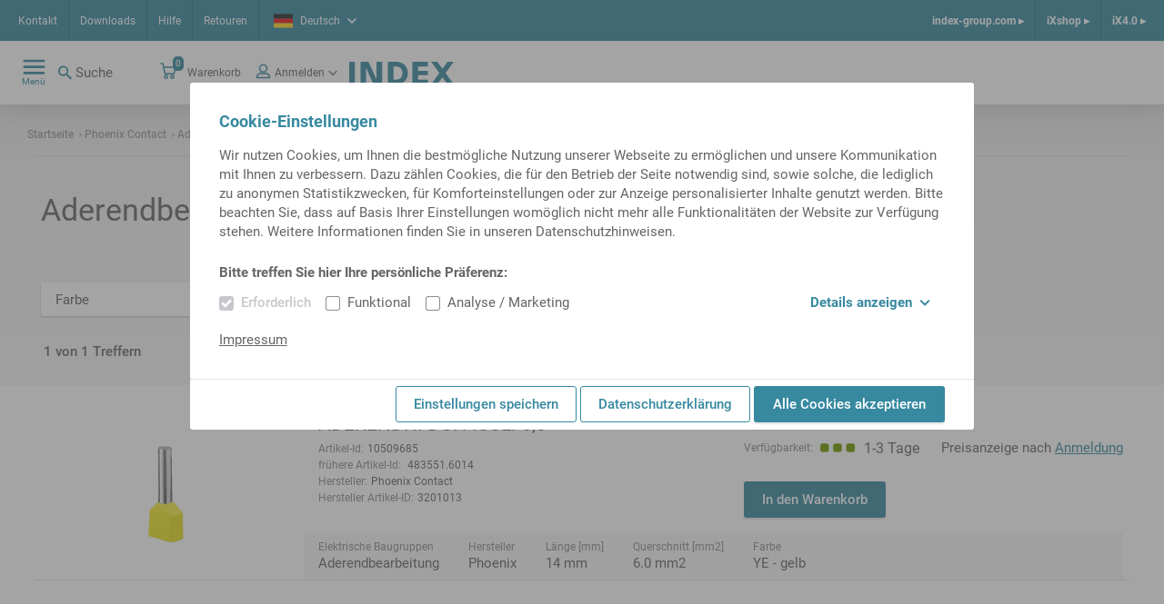

--- FILE ---
content_type: text/html;charset=UTF-8
request_url: https://ixshop.ixworld.com/de/de/Phoenix-Contact/Aderendbearbeitung/c/c_phoenix_contact_wire_end_preparation
body_size: 12861
content:
<!DOCTYPE html>
<html lang="de">
<head>
    <title>
        Aderendbearbeitung | Phoenix Contact | iXshop INDEX TRAUB</title>

    <meta http-equiv="Content-Type" content="text/html; charset=utf-8"/>
    <meta http-equiv="X-UA-Compatible" content="IE=edge">
    <meta charset="utf-8">
    <meta name="viewport" content="width=device-width, initial-scale=1, user-scalable=no">
    <meta name="_csrf" content="55434b43-ebaf-4ee3-93de-ab1b2b752a8d"/>

    <meta name="keywords">
<meta name="description">
<meta name="robots" content="index,follow">
<link rel="shortcut icon" type="image/x-icon" media="all" href="/_ui/responsive/theme-alpha/images/favicon.ico"/>
        <link rel="stylesheet" type="text/css" media="all" href="/_ui/responsive/theme-alpha/css/styles.css"/>





  







</head>

<body class="page-category pageType-CategoryPage template-pages-category-categoryPage  smartedit-page-uid-category smartedit-page-uuid-eyJpdGVtSWQiOiJjYXRlZ29yeSIsImNhdGFsb2dJZCI6ImluZGV4V2Vya2VDb250ZW50Q2F0YWxvZyIsImNhdGFsb2dWZXJzaW9uIjoiT25saW5lIn0= smartedit-catalog-version-uuid-indexWerkeContentCatalog/Online  language-de"
      data-sprite-url="/_ui/responsive/common/images/svg-sprite.svg" data-local-date-pattern="dd.MM.y">
<div class="dom-ready-notification">
    </div>

<div class="page ">

            <header class="header">
    <div class="header__container hide-for-print">
        <div class="header__meta-navs">
            <nav class="meta-nav">
    <ul class="yCmsContentSlot">
<li class="yCmsComponent">
<a href="/de/de/kontakt" class="meta-nav__link" title="Kontakt">Kontakt</a>
    </li><li class="yCmsComponent">
<a href="/de/de/Downloads" class="meta-nav__link" title="Downloads">Downloads</a>
    </li><li class="yCmsComponent">
<a href="/de/de/helpcenter" class="meta-nav__link" title="Hilfe">Hilfe</a>
    </li><li class="yCmsComponent">
<a href="/de/de/return" class="meta-nav__link" title="Retouren">Retouren</a>
    </li></ul></nav><div class="header__lang">
                <div class="language-selector lightbox">
    <a class="language-selector__selected lightbox__link" href="#" data-featherlight="#languageDialog" target="_blank">
        <span class="flag--small">
            <svg class="icon icn--lang-de">
    <use xmlns:xlink="http://www.w3.org/1999/xlink" xlink:href="#icn--lang-de"></use>
</svg></span>
        <span class="language-selector__selected-language">Deutsch</span>
        <svg class="icon icn--chevron">
    <use xmlns:xlink="http://www.w3.org/1999/xlink" xlink:href="#icn--chevron"></use>
</svg></a>
    </div>

</div>
            <nav class="meta-nav-right">
    <ul class="yCmsContentSlot">
<li class="yCmsComponent meta-nav-right__entry">
<a href="https://www.index-group.com/de/" class="meta-nav-right__link">index-group.com &#9656;</a>
            </li><li class="yCmsComponent meta-nav-right__entry">
<a href="/de/de/" class="meta-nav-right__link">iXshop &#9656;</a>
            </li><li class="yCmsComponent meta-nav-right__entry">
<a href="/de/de/ix40" class="meta-nav-right__link">iX4.0 &#9656;</a>
            </li></ul></nav></div>
        <div class="header__main">
            <div class="header__main--left">
                <nav class="main-nav">
    <div class="main-nav__toggle">
        <div class="main-nav__toggle--open">
            <svg class="icon icn--hamburger">
    <use xmlns:xlink="http://www.w3.org/1999/xlink" xlink:href="#icn--hamburger"></use>
</svg><span>Menü</span>
        </div>
        <div class="main-nav__toggle--close">
            <svg class="icon icn--close-button">
    <use xmlns:xlink="http://www.w3.org/1999/xlink" xlink:href="#icn--close-button"></use>
</svg><span>Schließen</span>
        </div>
    </div>
    <ul class="main-nav__menu">
            <li class="menu__entry menu__entry--header">
                <a href="https://www.index-group.com/de/" class="meta-nav-right__link">index-group.com &#9656;</a>
            <a href="/de/de/" class="meta-nav-right__link">iXshop &#9656;</a>
            <a href="/de/de/ix40" class="meta-nav-right__link">iX4.0 &#9656;</a>
            </li>
            <li class="menu__entry menu__entry--with-children">
                    <a href="/de/de/products_overview" class="menu__entry-link">
                    <span class="menu__entry-link-text">Produkte</span>
                    <span class="menu__entry-link-icon">
                                <svg class="icon icn--arrow">
    <use xmlns:xlink="http://www.w3.org/1999/xlink" xlink:href="#icn--arrow"></use>
</svg><svg class="icon icn--plus">
    <use xmlns:xlink="http://www.w3.org/1999/xlink" xlink:href="#icn--plus"></use>
</svg><svg class="icon icn--minus">
    <use xmlns:xlink="http://www.w3.org/1999/xlink" xlink:href="#icn--minus"></use>
</svg></span>
                </a>
            <ul class="menu__sub-menu">
                        <li class="menu__entry menu__entry--with-children">
                                <a href="/de/de/tool_holders_and_accessories" class="menu__entry-link">
                    <span class="menu__entry-link-text">Werkzeughalter und Zubehör</span>
                    <span class="menu__entry-link-icon">
                                <svg class="icon icn--arrow">
    <use xmlns:xlink="http://www.w3.org/1999/xlink" xlink:href="#icn--arrow"></use>
</svg><svg class="icon icn--plus">
    <use xmlns:xlink="http://www.w3.org/1999/xlink" xlink:href="#icn--plus"></use>
</svg><svg class="icon icn--minus">
    <use xmlns:xlink="http://www.w3.org/1999/xlink" xlink:href="#icn--minus"></use>
</svg></span>
                </a>
            <ul class="menu__sub-menu">
                                    <li>
                                            <a href="/de/de/Werkzeughalter/Werkzeughalter-mit-VDI-Schaft/c/c_vdi_tool_holder" class="menu__entry-link">
                    <span class="menu__entry-link-text">mit VDI-Schaft</span>
                    <span class="menu__entry-link-icon">
                                <svg class="icon icn--arrow">
    <use xmlns:xlink="http://www.w3.org/1999/xlink" xlink:href="#icn--arrow"></use>
</svg><svg class="icon icn--plus">
    <use xmlns:xlink="http://www.w3.org/1999/xlink" xlink:href="#icn--plus"></use>
</svg><svg class="icon icn--minus">
    <use xmlns:xlink="http://www.w3.org/1999/xlink" xlink:href="#icn--minus"></use>
</svg></span>
                </a>
            </li>
                                    <li>
                                            <a href="/de/de/Werkzeughalter/Werkzeughalter-mit-Kompaktschaft/c/c_tool_holder_compact_shank" class="menu__entry-link">
                    <span class="menu__entry-link-text">mit Kompaktschaft</span>
                    <span class="menu__entry-link-icon">
                                <svg class="icon icn--arrow">
    <use xmlns:xlink="http://www.w3.org/1999/xlink" xlink:href="#icn--arrow"></use>
</svg><svg class="icon icn--plus">
    <use xmlns:xlink="http://www.w3.org/1999/xlink" xlink:href="#icn--plus"></use>
</svg><svg class="icon icn--minus">
    <use xmlns:xlink="http://www.w3.org/1999/xlink" xlink:href="#icn--minus"></use>
</svg></span>
                </a>
            </li>
                                    <li>
                                            <a href="/de/de/Werkzeughalter/Werkzeughalter-f%C3%BCr-Mehrspindler-/c/c_ms_tool_holders" class="menu__entry-link">
                    <span class="menu__entry-link-text">für Mehrspindel-Drehmaschinen</span>
                    <span class="menu__entry-link-icon">
                                <svg class="icon icn--arrow">
    <use xmlns:xlink="http://www.w3.org/1999/xlink" xlink:href="#icn--arrow"></use>
</svg><svg class="icon icn--plus">
    <use xmlns:xlink="http://www.w3.org/1999/xlink" xlink:href="#icn--plus"></use>
</svg><svg class="icon icn--minus">
    <use xmlns:xlink="http://www.w3.org/1999/xlink" xlink:href="#icn--minus"></use>
</svg></span>
                </a>
            </li>
                                    <li>
                                            <a href="/de/de/Werkzeughalter/Werkzeughalter-mit-HSK-Schaft/c/c_hsk_tool_holders" class="menu__entry-link">
                    <span class="menu__entry-link-text">mit HSK-Schaft</span>
                    <span class="menu__entry-link-icon">
                                <svg class="icon icn--arrow">
    <use xmlns:xlink="http://www.w3.org/1999/xlink" xlink:href="#icn--arrow"></use>
</svg><svg class="icon icn--plus">
    <use xmlns:xlink="http://www.w3.org/1999/xlink" xlink:href="#icn--plus"></use>
</svg><svg class="icon icn--minus">
    <use xmlns:xlink="http://www.w3.org/1999/xlink" xlink:href="#icn--minus"></use>
</svg></span>
                </a>
            </li>
                                    <li>
                                            <a href="/de/de/Werkzeughalter/Werkzeughalter-f%C3%BCr-TRAUB-TNL12%2C-TNK-TNL/c/c_tnl12_tool_holders" class="menu__entry-link">
                    <span class="menu__entry-link-text">für TRAUB TNL12, TNK/TNL</span>
                    <span class="menu__entry-link-icon">
                                <svg class="icon icn--arrow">
    <use xmlns:xlink="http://www.w3.org/1999/xlink" xlink:href="#icn--arrow"></use>
</svg><svg class="icon icn--plus">
    <use xmlns:xlink="http://www.w3.org/1999/xlink" xlink:href="#icn--plus"></use>
</svg><svg class="icon icn--minus">
    <use xmlns:xlink="http://www.w3.org/1999/xlink" xlink:href="#icn--minus"></use>
</svg></span>
                </a>
            </li>
                                    <li>
                                            <a href="/de/de/Werkzeughalter/Werkzeughalter-mit-CAPTO-Schaft/c/c_tool_holders_with_capto_shanks" class="menu__entry-link">
                    <span class="menu__entry-link-text">mit CAPTO-Schaft</span>
                    <span class="menu__entry-link-icon">
                                <svg class="icon icn--arrow">
    <use xmlns:xlink="http://www.w3.org/1999/xlink" xlink:href="#icn--arrow"></use>
</svg><svg class="icon icn--plus">
    <use xmlns:xlink="http://www.w3.org/1999/xlink" xlink:href="#icn--plus"></use>
</svg><svg class="icon icn--minus">
    <use xmlns:xlink="http://www.w3.org/1999/xlink" xlink:href="#icn--minus"></use>
</svg></span>
                </a>
            </li>
                                    <li>
                                            <a href="/de/de/Werkzeughalter/Zubeh%C3%B6r-f%C3%BCr-Werkzeughalter/c/c_tool_holder_accessories" class="menu__entry-link">
                    <span class="menu__entry-link-text">Zubehör für Werkzeughalter</span>
                    <span class="menu__entry-link-icon">
                                <svg class="icon icn--arrow">
    <use xmlns:xlink="http://www.w3.org/1999/xlink" xlink:href="#icn--arrow"></use>
</svg><svg class="icon icn--plus">
    <use xmlns:xlink="http://www.w3.org/1999/xlink" xlink:href="#icn--plus"></use>
</svg><svg class="icon icn--minus">
    <use xmlns:xlink="http://www.w3.org/1999/xlink" xlink:href="#icn--minus"></use>
</svg></span>
                </a>
            </li>
                                    </ul>
                            </li>
                        <li class="menu__entry">
                                <a href="/de/de/Werkzeugvoreinstellungen/c/c_tool_presetting" class="menu__entry-link">
                    <span class="menu__entry-link-text">Werkzeugvoreinstellungen</span>
                    <span class="menu__entry-link-icon">
                                <svg class="icon icn--arrow">
    <use xmlns:xlink="http://www.w3.org/1999/xlink" xlink:href="#icn--arrow"></use>
</svg><svg class="icon icn--plus">
    <use xmlns:xlink="http://www.w3.org/1999/xlink" xlink:href="#icn--plus"></use>
</svg><svg class="icon icn--minus">
    <use xmlns:xlink="http://www.w3.org/1999/xlink" xlink:href="#icn--minus"></use>
</svg></span>
                </a>
            <ul class="menu__sub-menu">
                                    </ul>
                            </li>
                        <li class="menu__entry menu__entry--with-children">
                                <a href="/de/de/clamping_devices_and_accessories" class="menu__entry-link">
                    <span class="menu__entry-link-text">Spannmittel und Zubehör</span>
                    <span class="menu__entry-link-icon">
                                <svg class="icon icn--arrow">
    <use xmlns:xlink="http://www.w3.org/1999/xlink" xlink:href="#icn--arrow"></use>
</svg><svg class="icon icn--plus">
    <use xmlns:xlink="http://www.w3.org/1999/xlink" xlink:href="#icn--plus"></use>
</svg><svg class="icon icn--minus">
    <use xmlns:xlink="http://www.w3.org/1999/xlink" xlink:href="#icn--minus"></use>
</svg></span>
                </a>
            <ul class="menu__sub-menu">
                                    <li>
                                            <a href="/de/de/Spannmittel-und-Zubeh%C3%B6r/Spannfutter-f%C3%BCr-Werkst%C3%BCcke--stoffe/c/cl_spm01" class="menu__entry-link">
                    <span class="menu__entry-link-text">Spannfutter</span>
                    <span class="menu__entry-link-icon">
                                <svg class="icon icn--arrow">
    <use xmlns:xlink="http://www.w3.org/1999/xlink" xlink:href="#icn--arrow"></use>
</svg><svg class="icon icn--plus">
    <use xmlns:xlink="http://www.w3.org/1999/xlink" xlink:href="#icn--plus"></use>
</svg><svg class="icon icn--minus">
    <use xmlns:xlink="http://www.w3.org/1999/xlink" xlink:href="#icn--minus"></use>
</svg></span>
                </a>
            </li>
                                    <li>
                                            <a href="/de/de/Spannmittel-und-Zubeh%C3%B6r/Spannzangen-und-F%C3%BChrungsbuchsen/c/cl_spm01zbh" class="menu__entry-link">
                    <span class="menu__entry-link-text">Spannzangen und Führungsbuchsen</span>
                    <span class="menu__entry-link-icon">
                                <svg class="icon icn--arrow">
    <use xmlns:xlink="http://www.w3.org/1999/xlink" xlink:href="#icn--arrow"></use>
</svg><svg class="icon icn--plus">
    <use xmlns:xlink="http://www.w3.org/1999/xlink" xlink:href="#icn--plus"></use>
</svg><svg class="icon icn--minus">
    <use xmlns:xlink="http://www.w3.org/1999/xlink" xlink:href="#icn--minus"></use>
</svg></span>
                </a>
            </li>
                                    <li>
                                            <a href="/de/de/Spannmittel-und-Zubeh%C3%B6r/Zubeh%C3%B6r-f%C3%BCr-Spannmittel/c/c_accessories_for_clamping_devices" class="menu__entry-link">
                    <span class="menu__entry-link-text">Zubehör für Spannmittel</span>
                    <span class="menu__entry-link-icon">
                                <svg class="icon icn--arrow">
    <use xmlns:xlink="http://www.w3.org/1999/xlink" xlink:href="#icn--arrow"></use>
</svg><svg class="icon icn--plus">
    <use xmlns:xlink="http://www.w3.org/1999/xlink" xlink:href="#icn--plus"></use>
</svg><svg class="icon icn--minus">
    <use xmlns:xlink="http://www.w3.org/1999/xlink" xlink:href="#icn--minus"></use>
</svg></span>
                </a>
            </li>
                                    </ul>
                            </li>
                        <li class="menu__entry menu__entry--with-children">
                                <a href="/de/de/spindle_liners_startpage" class="menu__entry-link">
                    <span class="menu__entry-link-text">Spindelreduzierungen</span>
                    <span class="menu__entry-link-icon">
                                <svg class="icon icn--arrow">
    <use xmlns:xlink="http://www.w3.org/1999/xlink" xlink:href="#icn--arrow"></use>
</svg><svg class="icon icn--plus">
    <use xmlns:xlink="http://www.w3.org/1999/xlink" xlink:href="#icn--plus"></use>
</svg><svg class="icon icn--minus">
    <use xmlns:xlink="http://www.w3.org/1999/xlink" xlink:href="#icn--minus"></use>
</svg></span>
                </a>
            <ul class="menu__sub-menu">
                                    <li>
                                            <a href="/de/de/Spindelreduzierungen/Spindelreduzierungen-Einspindler/c/c_spindle_reductions_for_single_spindle_machines_iX" class="menu__entry-link">
                    <span class="menu__entry-link-text">Spindelreduzierungen Einspindler</span>
                    <span class="menu__entry-link-icon">
                                <svg class="icon icn--arrow">
    <use xmlns:xlink="http://www.w3.org/1999/xlink" xlink:href="#icn--arrow"></use>
</svg><svg class="icon icn--plus">
    <use xmlns:xlink="http://www.w3.org/1999/xlink" xlink:href="#icn--plus"></use>
</svg><svg class="icon icn--minus">
    <use xmlns:xlink="http://www.w3.org/1999/xlink" xlink:href="#icn--minus"></use>
</svg></span>
                </a>
            </li>
                                    <li>
                                            <a href="/de/de/Spindelreduzierungen/Spindelreduzierungen-Mehrspindler/c/c_spindle_reductions_for_multi_spindle_machines_iX" class="menu__entry-link">
                    <span class="menu__entry-link-text">Spindelreduzierungen Mehrspindler</span>
                    <span class="menu__entry-link-icon">
                                <svg class="icon icn--arrow">
    <use xmlns:xlink="http://www.w3.org/1999/xlink" xlink:href="#icn--arrow"></use>
</svg><svg class="icon icn--plus">
    <use xmlns:xlink="http://www.w3.org/1999/xlink" xlink:href="#icn--plus"></use>
</svg><svg class="icon icn--minus">
    <use xmlns:xlink="http://www.w3.org/1999/xlink" xlink:href="#icn--minus"></use>
</svg></span>
                </a>
            </li>
                                    </ul>
                            </li>
                        <li class="menu__entry">
                                <a href="/de/de/Einstell--und-Montagevorrichtungen/c/c_presetting_and_mounting_units" class="menu__entry-link">
                    <span class="menu__entry-link-text">Einstell- und Montagevorrichtungen</span>
                    <span class="menu__entry-link-icon">
                                <svg class="icon icn--arrow">
    <use xmlns:xlink="http://www.w3.org/1999/xlink" xlink:href="#icn--arrow"></use>
</svg><svg class="icon icn--plus">
    <use xmlns:xlink="http://www.w3.org/1999/xlink" xlink:href="#icn--plus"></use>
</svg><svg class="icon icn--minus">
    <use xmlns:xlink="http://www.w3.org/1999/xlink" xlink:href="#icn--minus"></use>
</svg></span>
                </a>
            <ul class="menu__sub-menu">
                                    </ul>
                            </li>
                        <li class="menu__entry">
                                <a href="/de/de/Betriebsmittel/c/c_supplies" class="menu__entry-link">
                    <span class="menu__entry-link-text">Betriebsmittel</span>
                    <span class="menu__entry-link-icon">
                                <svg class="icon icn--arrow">
    <use xmlns:xlink="http://www.w3.org/1999/xlink" xlink:href="#icn--arrow"></use>
</svg><svg class="icon icn--plus">
    <use xmlns:xlink="http://www.w3.org/1999/xlink" xlink:href="#icn--plus"></use>
</svg><svg class="icon icn--minus">
    <use xmlns:xlink="http://www.w3.org/1999/xlink" xlink:href="#icn--minus"></use>
</svg></span>
                </a>
            <ul class="menu__sub-menu">
                                    </ul>
                            </li>
                        <li class="menu__entry">
                                <a href="/de/de/Werkzeughalter/Zubeh%C3%B6r-f%C3%BCr-Werkzeughalter/Werkzeuge/c/c_cutting_tools" class="menu__entry-link">
                    <span class="menu__entry-link-text">Werkzeuge</span>
                    <span class="menu__entry-link-icon">
                                <svg class="icon icn--arrow">
    <use xmlns:xlink="http://www.w3.org/1999/xlink" xlink:href="#icn--arrow"></use>
</svg><svg class="icon icn--plus">
    <use xmlns:xlink="http://www.w3.org/1999/xlink" xlink:href="#icn--plus"></use>
</svg><svg class="icon icn--minus">
    <use xmlns:xlink="http://www.w3.org/1999/xlink" xlink:href="#icn--minus"></use>
</svg></span>
                </a>
            <ul class="menu__sub-menu">
                                    </ul>
                            </li>
                        <li class="menu__entry">
                                <a href="/de/de/Werkst%C3%BCckmessen/c/c_Werkst%C3%BCckmessen" class="menu__entry-link">
                    <span class="menu__entry-link-text">Werkstückmessen</span>
                    <span class="menu__entry-link-icon">
                                <svg class="icon icn--arrow">
    <use xmlns:xlink="http://www.w3.org/1999/xlink" xlink:href="#icn--arrow"></use>
</svg><svg class="icon icn--plus">
    <use xmlns:xlink="http://www.w3.org/1999/xlink" xlink:href="#icn--plus"></use>
</svg><svg class="icon icn--minus">
    <use xmlns:xlink="http://www.w3.org/1999/xlink" xlink:href="#icn--minus"></use>
</svg></span>
                </a>
            <ul class="menu__sub-menu">
                                    </ul>
                            </li>
                        </ul>
                </li>
            <li class="menu__entry menu__entry--with-children">
                    <a href="/de/de/entry_page_spare_parts" class="menu__entry-link">
                    <span class="menu__entry-link-text">Ersatzteile</span>
                    <span class="menu__entry-link-icon">
                                <svg class="icon icn--arrow">
    <use xmlns:xlink="http://www.w3.org/1999/xlink" xlink:href="#icn--arrow"></use>
</svg><svg class="icon icn--plus">
    <use xmlns:xlink="http://www.w3.org/1999/xlink" xlink:href="#icn--plus"></use>
</svg><svg class="icon icn--minus">
    <use xmlns:xlink="http://www.w3.org/1999/xlink" xlink:href="#icn--minus"></use>
</svg></span>
                </a>
            <ul class="menu__sub-menu">
                        <li class="menu__entry">
                                <ul class="menu__sub-menu">
                                    </ul>
                            </li>
                        <li class="menu__entry">
                                <a href="/de/de/sparePartsSearch" class="menu__entry-link">
                    <span class="menu__entry-link-text">Ersatzteilsuche</span>
                    <span class="menu__entry-link-icon">
                                <svg class="icon icn--arrow">
    <use xmlns:xlink="http://www.w3.org/1999/xlink" xlink:href="#icn--arrow"></use>
</svg><svg class="icon icn--plus">
    <use xmlns:xlink="http://www.w3.org/1999/xlink" xlink:href="#icn--plus"></use>
</svg><svg class="icon icn--minus">
    <use xmlns:xlink="http://www.w3.org/1999/xlink" xlink:href="#icn--minus"></use>
</svg></span>
                </a>
            <ul class="menu__sub-menu">
                                    </ul>
                            </li>
                        <li class="menu__entry menu__entry--with-children">
                                <a href="/de/de/electrical_components" class="menu__entry-link">
                    <span class="menu__entry-link-text">Elektrokomponenten</span>
                    <span class="menu__entry-link-icon">
                                <svg class="icon icn--arrow">
    <use xmlns:xlink="http://www.w3.org/1999/xlink" xlink:href="#icn--arrow"></use>
</svg><svg class="icon icn--plus">
    <use xmlns:xlink="http://www.w3.org/1999/xlink" xlink:href="#icn--plus"></use>
</svg><svg class="icon icn--minus">
    <use xmlns:xlink="http://www.w3.org/1999/xlink" xlink:href="#icn--minus"></use>
</svg></span>
                </a>
            <ul class="menu__sub-menu">
                                    <li>
                                            <a href="/de/de/Elektrokomponenten/Batterie/Batterie/c/c_wne_batterie_1000" class="menu__entry-link">
                    <span class="menu__entry-link-text">Batterie</span>
                    <span class="menu__entry-link-icon">
                                <svg class="icon icn--arrow">
    <use xmlns:xlink="http://www.w3.org/1999/xlink" xlink:href="#icn--arrow"></use>
</svg><svg class="icon icn--plus">
    <use xmlns:xlink="http://www.w3.org/1999/xlink" xlink:href="#icn--plus"></use>
</svg><svg class="icon icn--minus">
    <use xmlns:xlink="http://www.w3.org/1999/xlink" xlink:href="#icn--minus"></use>
</svg></span>
                </a>
            </li>
                                    <li>
                                            <a href="/de/de/beleuchtung" class="menu__entry-link">
                    <span class="menu__entry-link-text">Beleuchtung</span>
                    <span class="menu__entry-link-icon">
                                <svg class="icon icn--arrow">
    <use xmlns:xlink="http://www.w3.org/1999/xlink" xlink:href="#icn--arrow"></use>
</svg><svg class="icon icn--plus">
    <use xmlns:xlink="http://www.w3.org/1999/xlink" xlink:href="#icn--plus"></use>
</svg><svg class="icon icn--minus">
    <use xmlns:xlink="http://www.w3.org/1999/xlink" xlink:href="#icn--minus"></use>
</svg></span>
                </a>
            </li>
                                    <li>
                                            <a href="/de/de/Elektrokomponenten/Drehzahlkontrollger%C3%A4t/Drehzahlkontrollger%C3%A4t/c/c_wne_drehzahlkontrollgeraet_1200" class="menu__entry-link">
                    <span class="menu__entry-link-text">Drehzahlkontrollgerät</span>
                    <span class="menu__entry-link-icon">
                                <svg class="icon icn--arrow">
    <use xmlns:xlink="http://www.w3.org/1999/xlink" xlink:href="#icn--arrow"></use>
</svg><svg class="icon icn--plus">
    <use xmlns:xlink="http://www.w3.org/1999/xlink" xlink:href="#icn--plus"></use>
</svg><svg class="icon icn--minus">
    <use xmlns:xlink="http://www.w3.org/1999/xlink" xlink:href="#icn--minus"></use>
</svg></span>
                </a>
            </li>
                                    <li>
                                            <a href="/de/de/ea_baugruppen" class="menu__entry-link">
                    <span class="menu__entry-link-text">E-A-Baugruppen</span>
                    <span class="menu__entry-link-icon">
                                <svg class="icon icn--arrow">
    <use xmlns:xlink="http://www.w3.org/1999/xlink" xlink:href="#icn--arrow"></use>
</svg><svg class="icon icn--plus">
    <use xmlns:xlink="http://www.w3.org/1999/xlink" xlink:href="#icn--plus"></use>
</svg><svg class="icon icn--minus">
    <use xmlns:xlink="http://www.w3.org/1999/xlink" xlink:href="#icn--minus"></use>
</svg></span>
                </a>
            </li>
                                    <li>
                                            <a href="/de/de/elektrischeleitungen" class="menu__entry-link">
                    <span class="menu__entry-link-text">Elektrische Leitungen</span>
                    <span class="menu__entry-link-icon">
                                <svg class="icon icn--arrow">
    <use xmlns:xlink="http://www.w3.org/1999/xlink" xlink:href="#icn--arrow"></use>
</svg><svg class="icon icn--plus">
    <use xmlns:xlink="http://www.w3.org/1999/xlink" xlink:href="#icn--plus"></use>
</svg><svg class="icon icn--minus">
    <use xmlns:xlink="http://www.w3.org/1999/xlink" xlink:href="#icn--minus"></use>
</svg></span>
                </a>
            </li>
                                    <li>
                                            <a href="/de/de/elektromag_bauteile" class="menu__entry-link">
                    <span class="menu__entry-link-text">Elektromagn. Bauteile</span>
                    <span class="menu__entry-link-icon">
                                <svg class="icon icn--arrow">
    <use xmlns:xlink="http://www.w3.org/1999/xlink" xlink:href="#icn--arrow"></use>
</svg><svg class="icon icn--plus">
    <use xmlns:xlink="http://www.w3.org/1999/xlink" xlink:href="#icn--plus"></use>
</svg><svg class="icon icn--minus">
    <use xmlns:xlink="http://www.w3.org/1999/xlink" xlink:href="#icn--minus"></use>
</svg></span>
                </a>
            </li>
                                    <li>
                                            <a href="/de/de/geber_sensoren" class="menu__entry-link">
                    <span class="menu__entry-link-text">Geber und Sensoren</span>
                    <span class="menu__entry-link-icon">
                                <svg class="icon icn--arrow">
    <use xmlns:xlink="http://www.w3.org/1999/xlink" xlink:href="#icn--arrow"></use>
</svg><svg class="icon icn--plus">
    <use xmlns:xlink="http://www.w3.org/1999/xlink" xlink:href="#icn--plus"></use>
</svg><svg class="icon icn--minus">
    <use xmlns:xlink="http://www.w3.org/1999/xlink" xlink:href="#icn--minus"></use>
</svg></span>
                </a>
            </li>
                                    <li>
                                            <a href="/de/de/hmi-geraete" class="menu__entry-link">
                    <span class="menu__entry-link-text">HMI-Geräte</span>
                    <span class="menu__entry-link-icon">
                                <svg class="icon icn--arrow">
    <use xmlns:xlink="http://www.w3.org/1999/xlink" xlink:href="#icn--arrow"></use>
</svg><svg class="icon icn--plus">
    <use xmlns:xlink="http://www.w3.org/1999/xlink" xlink:href="#icn--plus"></use>
</svg><svg class="icon icn--minus">
    <use xmlns:xlink="http://www.w3.org/1999/xlink" xlink:href="#icn--minus"></use>
</svg></span>
                </a>
            </li>
                                    <li>
                                            <a href="/de/de/installationsmaterial" class="menu__entry-link">
                    <span class="menu__entry-link-text">Installationsmaterial</span>
                    <span class="menu__entry-link-icon">
                                <svg class="icon icn--arrow">
    <use xmlns:xlink="http://www.w3.org/1999/xlink" xlink:href="#icn--arrow"></use>
</svg><svg class="icon icn--plus">
    <use xmlns:xlink="http://www.w3.org/1999/xlink" xlink:href="#icn--plus"></use>
</svg><svg class="icon icn--minus">
    <use xmlns:xlink="http://www.w3.org/1999/xlink" xlink:href="#icn--minus"></use>
</svg></span>
                </a>
            </li>
                                    <li>
                                            <a href="/de/de/kuehlgeraete" class="menu__entry-link">
                    <span class="menu__entry-link-text">Kühlgeräte</span>
                    <span class="menu__entry-link-icon">
                                <svg class="icon icn--arrow">
    <use xmlns:xlink="http://www.w3.org/1999/xlink" xlink:href="#icn--arrow"></use>
</svg><svg class="icon icn--plus">
    <use xmlns:xlink="http://www.w3.org/1999/xlink" xlink:href="#icn--plus"></use>
</svg><svg class="icon icn--minus">
    <use xmlns:xlink="http://www.w3.org/1999/xlink" xlink:href="#icn--minus"></use>
</svg></span>
                </a>
            </li>
                                    <li>
                                            <a href="/de/de/motor" class="menu__entry-link">
                    <span class="menu__entry-link-text">Motor</span>
                    <span class="menu__entry-link-icon">
                                <svg class="icon icn--arrow">
    <use xmlns:xlink="http://www.w3.org/1999/xlink" xlink:href="#icn--arrow"></use>
</svg><svg class="icon icn--plus">
    <use xmlns:xlink="http://www.w3.org/1999/xlink" xlink:href="#icn--plus"></use>
</svg><svg class="icon icn--minus">
    <use xmlns:xlink="http://www.w3.org/1999/xlink" xlink:href="#icn--minus"></use>
</svg></span>
                </a>
            </li>
                                    <li>
                                            <a href="/de/de/netzdrossel" class="menu__entry-link">
                    <span class="menu__entry-link-text">Netzdrossel /-filter</span>
                    <span class="menu__entry-link-icon">
                                <svg class="icon icn--arrow">
    <use xmlns:xlink="http://www.w3.org/1999/xlink" xlink:href="#icn--arrow"></use>
</svg><svg class="icon icn--plus">
    <use xmlns:xlink="http://www.w3.org/1999/xlink" xlink:href="#icn--plus"></use>
</svg><svg class="icon icn--minus">
    <use xmlns:xlink="http://www.w3.org/1999/xlink" xlink:href="#icn--minus"></use>
</svg></span>
                </a>
            </li>
                                    <li>
                                            <a href="/de/de/netzgeraet" class="menu__entry-link">
                    <span class="menu__entry-link-text">Netzgeräte</span>
                    <span class="menu__entry-link-icon">
                                <svg class="icon icn--arrow">
    <use xmlns:xlink="http://www.w3.org/1999/xlink" xlink:href="#icn--arrow"></use>
</svg><svg class="icon icn--plus">
    <use xmlns:xlink="http://www.w3.org/1999/xlink" xlink:href="#icn--plus"></use>
</svg><svg class="icon icn--minus">
    <use xmlns:xlink="http://www.w3.org/1999/xlink" xlink:href="#icn--minus"></use>
</svg></span>
                </a>
            </li>
                                    <li>
                                            <a href="/de/de/netzwerktechnik" class="menu__entry-link">
                    <span class="menu__entry-link-text">Netzwerktechnik</span>
                    <span class="menu__entry-link-icon">
                                <svg class="icon icn--arrow">
    <use xmlns:xlink="http://www.w3.org/1999/xlink" xlink:href="#icn--arrow"></use>
</svg><svg class="icon icn--plus">
    <use xmlns:xlink="http://www.w3.org/1999/xlink" xlink:href="#icn--plus"></use>
</svg><svg class="icon icn--minus">
    <use xmlns:xlink="http://www.w3.org/1999/xlink" xlink:href="#icn--minus"></use>
</svg></span>
                </a>
            </li>
                                    <li>
                                            <a href="/de/de/mech_schalter" class="menu__entry-link">
                    <span class="menu__entry-link-text">Schalter, mechanisch betätigt</span>
                    <span class="menu__entry-link-icon">
                                <svg class="icon icn--arrow">
    <use xmlns:xlink="http://www.w3.org/1999/xlink" xlink:href="#icn--arrow"></use>
</svg><svg class="icon icn--plus">
    <use xmlns:xlink="http://www.w3.org/1999/xlink" xlink:href="#icn--plus"></use>
</svg><svg class="icon icn--minus">
    <use xmlns:xlink="http://www.w3.org/1999/xlink" xlink:href="#icn--minus"></use>
</svg></span>
                </a>
            </li>
                                    <li>
                                            <a href="/de/de/schaltschrank" class="menu__entry-link">
                    <span class="menu__entry-link-text">Schaltschrank & Gehäuse</span>
                    <span class="menu__entry-link-icon">
                                <svg class="icon icn--arrow">
    <use xmlns:xlink="http://www.w3.org/1999/xlink" xlink:href="#icn--arrow"></use>
</svg><svg class="icon icn--plus">
    <use xmlns:xlink="http://www.w3.org/1999/xlink" xlink:href="#icn--plus"></use>
</svg><svg class="icon icn--minus">
    <use xmlns:xlink="http://www.w3.org/1999/xlink" xlink:href="#icn--minus"></use>
</svg></span>
                </a>
            </li>
                                    <li>
                                            <a href="/de/de/schutzorgane" class="menu__entry-link">
                    <span class="menu__entry-link-text">Schutzorgane</span>
                    <span class="menu__entry-link-icon">
                                <svg class="icon icn--arrow">
    <use xmlns:xlink="http://www.w3.org/1999/xlink" xlink:href="#icn--arrow"></use>
</svg><svg class="icon icn--plus">
    <use xmlns:xlink="http://www.w3.org/1999/xlink" xlink:href="#icn--plus"></use>
</svg><svg class="icon icn--minus">
    <use xmlns:xlink="http://www.w3.org/1999/xlink" xlink:href="#icn--minus"></use>
</svg></span>
                </a>
            </li>
                                    <li>
                                            <a href="/de/de/Elektrokomponenten/Steuerungs-Software/c/c_wne_steuerungs-software_2900" class="menu__entry-link">
                    <span class="menu__entry-link-text">Software</span>
                    <span class="menu__entry-link-icon">
                                <svg class="icon icn--arrow">
    <use xmlns:xlink="http://www.w3.org/1999/xlink" xlink:href="#icn--arrow"></use>
</svg><svg class="icon icn--plus">
    <use xmlns:xlink="http://www.w3.org/1999/xlink" xlink:href="#icn--plus"></use>
</svg><svg class="icon icn--minus">
    <use xmlns:xlink="http://www.w3.org/1999/xlink" xlink:href="#icn--minus"></use>
</svg></span>
                </a>
            </li>
                                    <li>
                                            <a href="/de/de/steuerungsbaugruppen" class="menu__entry-link">
                    <span class="menu__entry-link-text">Steuerungsbaugruppen Umrichter</span>
                    <span class="menu__entry-link-icon">
                                <svg class="icon icn--arrow">
    <use xmlns:xlink="http://www.w3.org/1999/xlink" xlink:href="#icn--arrow"></use>
</svg><svg class="icon icn--plus">
    <use xmlns:xlink="http://www.w3.org/1999/xlink" xlink:href="#icn--plus"></use>
</svg><svg class="icon icn--minus">
    <use xmlns:xlink="http://www.w3.org/1999/xlink" xlink:href="#icn--minus"></use>
</svg></span>
                </a>
            </li>
                                    </ul>
                            </li>
                        <li class="menu__entry">
                                <ul class="menu__sub-menu">
                                    </ul>
                            </li>
                        <li class="menu__entry menu__entry--with-children">
                                <a href="/de/de/mechanical_components" class="menu__entry-link">
                    <span class="menu__entry-link-text">Mechanische Komponenten</span>
                    <span class="menu__entry-link-icon">
                                <svg class="icon icn--arrow">
    <use xmlns:xlink="http://www.w3.org/1999/xlink" xlink:href="#icn--arrow"></use>
</svg><svg class="icon icn--plus">
    <use xmlns:xlink="http://www.w3.org/1999/xlink" xlink:href="#icn--plus"></use>
</svg><svg class="icon icn--minus">
    <use xmlns:xlink="http://www.w3.org/1999/xlink" xlink:href="#icn--minus"></use>
</svg></span>
                </a>
            <ul class="menu__sub-menu">
                                    <li>
                                            <a href="/de/de/Mechanische-Komponenten/Kugelgewindetriebe/c/c_wnm_ball_screws" class="menu__entry-link">
                    <span class="menu__entry-link-text">Kugelgewindetrieb</span>
                    <span class="menu__entry-link-icon">
                                <svg class="icon icn--arrow">
    <use xmlns:xlink="http://www.w3.org/1999/xlink" xlink:href="#icn--arrow"></use>
</svg><svg class="icon icn--plus">
    <use xmlns:xlink="http://www.w3.org/1999/xlink" xlink:href="#icn--plus"></use>
</svg><svg class="icon icn--minus">
    <use xmlns:xlink="http://www.w3.org/1999/xlink" xlink:href="#icn--minus"></use>
</svg></span>
                </a>
            </li>
                                    <li>
                                            <a href="/de/de/Mechanische-Komponenten/Lager/c/c_wnm_bearing" class="menu__entry-link">
                    <span class="menu__entry-link-text">Lager</span>
                    <span class="menu__entry-link-icon">
                                <svg class="icon icn--arrow">
    <use xmlns:xlink="http://www.w3.org/1999/xlink" xlink:href="#icn--arrow"></use>
</svg><svg class="icon icn--plus">
    <use xmlns:xlink="http://www.w3.org/1999/xlink" xlink:href="#icn--plus"></use>
</svg><svg class="icon icn--minus">
    <use xmlns:xlink="http://www.w3.org/1999/xlink" xlink:href="#icn--minus"></use>
</svg></span>
                </a>
            </li>
                                    </ul>
                            </li>
                        <li class="menu__entry menu__entry--with-children">
                                <a href="/de/de/exchange_and_sparepart" class="menu__entry-link">
                    <span class="menu__entry-link-text">Tausch- und Ersatzteile</span>
                    <span class="menu__entry-link-icon">
                                <svg class="icon icn--arrow">
    <use xmlns:xlink="http://www.w3.org/1999/xlink" xlink:href="#icn--arrow"></use>
</svg><svg class="icon icn--plus">
    <use xmlns:xlink="http://www.w3.org/1999/xlink" xlink:href="#icn--plus"></use>
</svg><svg class="icon icn--minus">
    <use xmlns:xlink="http://www.w3.org/1999/xlink" xlink:href="#icn--minus"></use>
</svg></span>
                </a>
            <ul class="menu__sub-menu">
                                    <li>
                                            <a href="/de/de/exchange_and_sparepart_spindle" class="menu__entry-link">
                    <span class="menu__entry-link-text">Spindeln</span>
                    <span class="menu__entry-link-icon">
                                <svg class="icon icn--arrow">
    <use xmlns:xlink="http://www.w3.org/1999/xlink" xlink:href="#icn--arrow"></use>
</svg><svg class="icon icn--plus">
    <use xmlns:xlink="http://www.w3.org/1999/xlink" xlink:href="#icn--plus"></use>
</svg><svg class="icon icn--minus">
    <use xmlns:xlink="http://www.w3.org/1999/xlink" xlink:href="#icn--minus"></use>
</svg></span>
                </a>
            </li>
                                    <li>
                                            <a href="/de/de/Tausch--und-Ersatzteil/Werkzeugtr%C3%A4ger/c/c_exchange_spare_part_tool_carrier" class="menu__entry-link">
                    <span class="menu__entry-link-text">Werkzeugträger</span>
                    <span class="menu__entry-link-icon">
                                <svg class="icon icn--arrow">
    <use xmlns:xlink="http://www.w3.org/1999/xlink" xlink:href="#icn--arrow"></use>
</svg><svg class="icon icn--plus">
    <use xmlns:xlink="http://www.w3.org/1999/xlink" xlink:href="#icn--plus"></use>
</svg><svg class="icon icn--minus">
    <use xmlns:xlink="http://www.w3.org/1999/xlink" xlink:href="#icn--minus"></use>
</svg></span>
                </a>
            </li>
                                    <li>
                                            <a href="/de/de/Tausch--und-Ersatzteil/Sonstige-Baugruppen/c/c_exchange_spare_part_other_assemblies" class="menu__entry-link">
                    <span class="menu__entry-link-text">Sonstige Baugruppen</span>
                    <span class="menu__entry-link-icon">
                                <svg class="icon icn--arrow">
    <use xmlns:xlink="http://www.w3.org/1999/xlink" xlink:href="#icn--arrow"></use>
</svg><svg class="icon icn--plus">
    <use xmlns:xlink="http://www.w3.org/1999/xlink" xlink:href="#icn--plus"></use>
</svg><svg class="icon icn--minus">
    <use xmlns:xlink="http://www.w3.org/1999/xlink" xlink:href="#icn--minus"></use>
</svg></span>
                </a>
            </li>
                                    </ul>
                            </li>
                        </ul>
                </li>
            <li class="menu__entry">
                    <a href="https://www.index-werke.de/de/produkte/steuerungen-und-software/" class="menu__entry-link" target="blank">
                    <span class="menu__entry-link-text">Software</span>
                    <span class="menu__entry-link-icon">
                                <svg class="icon icn--arrow">
    <use xmlns:xlink="http://www.w3.org/1999/xlink" xlink:href="#icn--arrow"></use>
</svg><svg class="icon icn--plus">
    <use xmlns:xlink="http://www.w3.org/1999/xlink" xlink:href="#icn--plus"></use>
</svg><svg class="icon icn--minus">
    <use xmlns:xlink="http://www.w3.org/1999/xlink" xlink:href="#icn--minus"></use>
</svg></span>
                </a>
            <ul class="menu__sub-menu">
                        </ul>
                </li>
            <li class="menu__entry menu__entry--with-children">
                    <a href="/de/de/brands_by_index" class="menu__entry-link">
                    <span class="menu__entry-link-text">Marken</span>
                    <span class="menu__entry-link-icon">
                                <svg class="icon icn--arrow">
    <use xmlns:xlink="http://www.w3.org/1999/xlink" xlink:href="#icn--arrow"></use>
</svg><svg class="icon icn--plus">
    <use xmlns:xlink="http://www.w3.org/1999/xlink" xlink:href="#icn--plus"></use>
</svg><svg class="icon icn--minus">
    <use xmlns:xlink="http://www.w3.org/1999/xlink" xlink:href="#icn--minus"></use>
</svg></span>
                </a>
            <ul class="menu__sub-menu">
                        <li class="menu__entry">
                                <a href="/de/de/balluff_brand_store" class="menu__entry-link">
                    <span class="menu__entry-link-text">Balluff</span>
                    <span class="menu__entry-link-icon">
                                <svg class="icon icn--arrow">
    <use xmlns:xlink="http://www.w3.org/1999/xlink" xlink:href="#icn--arrow"></use>
</svg><svg class="icon icn--plus">
    <use xmlns:xlink="http://www.w3.org/1999/xlink" xlink:href="#icn--plus"></use>
</svg><svg class="icon icn--minus">
    <use xmlns:xlink="http://www.w3.org/1999/xlink" xlink:href="#icn--minus"></use>
</svg></span>
                </a>
            <ul class="menu__sub-menu">
                                    </ul>
                            </li>
                        <li class="menu__entry">
                                <a href="/de/de/eaton_brand_store" class="menu__entry-link">
                    <span class="menu__entry-link-text">Eaton</span>
                    <span class="menu__entry-link-icon">
                                <svg class="icon icn--arrow">
    <use xmlns:xlink="http://www.w3.org/1999/xlink" xlink:href="#icn--arrow"></use>
</svg><svg class="icon icn--plus">
    <use xmlns:xlink="http://www.w3.org/1999/xlink" xlink:href="#icn--plus"></use>
</svg><svg class="icon icn--minus">
    <use xmlns:xlink="http://www.w3.org/1999/xlink" xlink:href="#icn--minus"></use>
</svg></span>
                </a>
            <ul class="menu__sub-menu">
                                    </ul>
                            </li>
                        <li class="menu__entry">
                                <a href="/de/de/Euchner" class="menu__entry-link">
                    <span class="menu__entry-link-text">Euchner</span>
                    <span class="menu__entry-link-icon">
                                <svg class="icon icn--arrow">
    <use xmlns:xlink="http://www.w3.org/1999/xlink" xlink:href="#icn--arrow"></use>
</svg><svg class="icon icn--plus">
    <use xmlns:xlink="http://www.w3.org/1999/xlink" xlink:href="#icn--plus"></use>
</svg><svg class="icon icn--minus">
    <use xmlns:xlink="http://www.w3.org/1999/xlink" xlink:href="#icn--minus"></use>
</svg></span>
                </a>
            <ul class="menu__sub-menu">
                                    </ul>
                            </li>
                        <li class="menu__entry">
                                <a href="/de/de/festo_brand_store" class="menu__entry-link">
                    <span class="menu__entry-link-text">Festo</span>
                    <span class="menu__entry-link-icon">
                                <svg class="icon icn--arrow">
    <use xmlns:xlink="http://www.w3.org/1999/xlink" xlink:href="#icn--arrow"></use>
</svg><svg class="icon icn--plus">
    <use xmlns:xlink="http://www.w3.org/1999/xlink" xlink:href="#icn--plus"></use>
</svg><svg class="icon icn--minus">
    <use xmlns:xlink="http://www.w3.org/1999/xlink" xlink:href="#icn--minus"></use>
</svg></span>
                </a>
            <ul class="menu__sub-menu">
                                    </ul>
                            </li>
                        <li class="menu__entry">
                                <a href="/de/de/hainbuch_brand_store" class="menu__entry-link">
                    <span class="menu__entry-link-text">Hainbuch</span>
                    <span class="menu__entry-link-icon">
                                <svg class="icon icn--arrow">
    <use xmlns:xlink="http://www.w3.org/1999/xlink" xlink:href="#icn--arrow"></use>
</svg><svg class="icon icn--plus">
    <use xmlns:xlink="http://www.w3.org/1999/xlink" xlink:href="#icn--plus"></use>
</svg><svg class="icon icn--minus">
    <use xmlns:xlink="http://www.w3.org/1999/xlink" xlink:href="#icn--minus"></use>
</svg></span>
                </a>
            <ul class="menu__sub-menu">
                                    </ul>
                            </li>
                        <li class="menu__entry">
                                <a href="/de/de/hydac_startsite" class="menu__entry-link">
                    <span class="menu__entry-link-text">Hydac</span>
                    <span class="menu__entry-link-icon">
                                <svg class="icon icn--arrow">
    <use xmlns:xlink="http://www.w3.org/1999/xlink" xlink:href="#icn--arrow"></use>
</svg><svg class="icon icn--plus">
    <use xmlns:xlink="http://www.w3.org/1999/xlink" xlink:href="#icn--plus"></use>
</svg><svg class="icon icn--minus">
    <use xmlns:xlink="http://www.w3.org/1999/xlink" xlink:href="#icn--minus"></use>
</svg></span>
                </a>
            <ul class="menu__sub-menu">
                                    </ul>
                            </li>
                        <li class="menu__entry">
                                <a href="/de/de/ifm_starsite" class="menu__entry-link">
                    <span class="menu__entry-link-text">IFM Electronic</span>
                    <span class="menu__entry-link-icon">
                                <svg class="icon icn--arrow">
    <use xmlns:xlink="http://www.w3.org/1999/xlink" xlink:href="#icn--arrow"></use>
</svg><svg class="icon icn--plus">
    <use xmlns:xlink="http://www.w3.org/1999/xlink" xlink:href="#icn--plus"></use>
</svg><svg class="icon icn--minus">
    <use xmlns:xlink="http://www.w3.org/1999/xlink" xlink:href="#icn--minus"></use>
</svg></span>
                </a>
            <ul class="menu__sub-menu">
                                    </ul>
                            </li>
                        <li class="menu__entry">
                                <a href="/de/de/igus_brand_store" class="menu__entry-link">
                    <span class="menu__entry-link-text">Igus</span>
                    <span class="menu__entry-link-icon">
                                <svg class="icon icn--arrow">
    <use xmlns:xlink="http://www.w3.org/1999/xlink" xlink:href="#icn--arrow"></use>
</svg><svg class="icon icn--plus">
    <use xmlns:xlink="http://www.w3.org/1999/xlink" xlink:href="#icn--plus"></use>
</svg><svg class="icon icn--minus">
    <use xmlns:xlink="http://www.w3.org/1999/xlink" xlink:href="#icn--minus"></use>
</svg></span>
                </a>
            <ul class="menu__sub-menu">
                                    </ul>
                            </li>
                        <li class="menu__entry">
                                <a href="/de/de/kloeckner_onlineshop" class="menu__entry-link">
                    <span class="menu__entry-link-text">Klöckner</span>
                    <span class="menu__entry-link-icon">
                                <svg class="icon icn--arrow">
    <use xmlns:xlink="http://www.w3.org/1999/xlink" xlink:href="#icn--arrow"></use>
</svg><svg class="icon icn--plus">
    <use xmlns:xlink="http://www.w3.org/1999/xlink" xlink:href="#icn--plus"></use>
</svg><svg class="icon icn--minus">
    <use xmlns:xlink="http://www.w3.org/1999/xlink" xlink:href="#icn--minus"></use>
</svg></span>
                </a>
            <ul class="menu__sub-menu">
                                    </ul>
                            </li>
                        <li class="menu__entry">
                                <a href="/de/de/kollmorgen_homepage" class="menu__entry-link">
                    <span class="menu__entry-link-text">Kollmorgen</span>
                    <span class="menu__entry-link-icon">
                                <svg class="icon icn--arrow">
    <use xmlns:xlink="http://www.w3.org/1999/xlink" xlink:href="#icn--arrow"></use>
</svg><svg class="icon icn--plus">
    <use xmlns:xlink="http://www.w3.org/1999/xlink" xlink:href="#icn--plus"></use>
</svg><svg class="icon icn--minus">
    <use xmlns:xlink="http://www.w3.org/1999/xlink" xlink:href="#icn--minus"></use>
</svg></span>
                </a>
            <ul class="menu__sub-menu">
                                    </ul>
                            </li>
                        <li class="menu__entry">
                                <a href="/de/de/mahr_brand_store" class="menu__entry-link">
                    <span class="menu__entry-link-text">Mahr</span>
                    <span class="menu__entry-link-icon">
                                <svg class="icon icn--arrow">
    <use xmlns:xlink="http://www.w3.org/1999/xlink" xlink:href="#icn--arrow"></use>
</svg><svg class="icon icn--plus">
    <use xmlns:xlink="http://www.w3.org/1999/xlink" xlink:href="#icn--plus"></use>
</svg><svg class="icon icn--minus">
    <use xmlns:xlink="http://www.w3.org/1999/xlink" xlink:href="#icn--minus"></use>
</svg></span>
                </a>
            <ul class="menu__sub-menu">
                                    </ul>
                            </li>
                        <li class="menu__entry">
                                <a href="/de/de/mitsubishi_einstiegseite" class="menu__entry-link">
                    <span class="menu__entry-link-text">Mitsubishi</span>
                    <span class="menu__entry-link-icon">
                                <svg class="icon icn--arrow">
    <use xmlns:xlink="http://www.w3.org/1999/xlink" xlink:href="#icn--arrow"></use>
</svg><svg class="icon icn--plus">
    <use xmlns:xlink="http://www.w3.org/1999/xlink" xlink:href="#icn--plus"></use>
</svg><svg class="icon icn--minus">
    <use xmlns:xlink="http://www.w3.org/1999/xlink" xlink:href="#icn--minus"></use>
</svg></span>
                </a>
            <ul class="menu__sub-menu">
                                    </ul>
                            </li>
                        <li class="menu__entry">
                                <a href="/de/de/murrelektronik" class="menu__entry-link">
                    <span class="menu__entry-link-text">Murrelektronik</span>
                    <span class="menu__entry-link-icon">
                                <svg class="icon icn--arrow">
    <use xmlns:xlink="http://www.w3.org/1999/xlink" xlink:href="#icn--arrow"></use>
</svg><svg class="icon icn--plus">
    <use xmlns:xlink="http://www.w3.org/1999/xlink" xlink:href="#icn--plus"></use>
</svg><svg class="icon icn--minus">
    <use xmlns:xlink="http://www.w3.org/1999/xlink" xlink:href="#icn--minus"></use>
</svg></span>
                </a>
            <ul class="menu__sub-menu">
                                    </ul>
                            </li>
                        <li class="menu__entry">
                                <a href="/de/de/phoenix_contact" class="menu__entry-link">
                    <span class="menu__entry-link-text">Phoenix Contact</span>
                    <span class="menu__entry-link-icon">
                                <svg class="icon icn--arrow">
    <use xmlns:xlink="http://www.w3.org/1999/xlink" xlink:href="#icn--arrow"></use>
</svg><svg class="icon icn--plus">
    <use xmlns:xlink="http://www.w3.org/1999/xlink" xlink:href="#icn--plus"></use>
</svg><svg class="icon icn--minus">
    <use xmlns:xlink="http://www.w3.org/1999/xlink" xlink:href="#icn--minus"></use>
</svg></span>
                </a>
            <ul class="menu__sub-menu">
                                    </ul>
                            </li>
                        <li class="menu__entry">
                                <a href="/de/de/renishaw_startsite" class="menu__entry-link">
                    <span class="menu__entry-link-text">Renishaw</span>
                    <span class="menu__entry-link-icon">
                                <svg class="icon icn--arrow">
    <use xmlns:xlink="http://www.w3.org/1999/xlink" xlink:href="#icn--arrow"></use>
</svg><svg class="icon icn--plus">
    <use xmlns:xlink="http://www.w3.org/1999/xlink" xlink:href="#icn--plus"></use>
</svg><svg class="icon icn--minus">
    <use xmlns:xlink="http://www.w3.org/1999/xlink" xlink:href="#icn--minus"></use>
</svg></span>
                </a>
            <ul class="menu__sub-menu">
                                    </ul>
                            </li>
                        <li class="menu__entry">
                                <a href="/de/de/schlenker_brand_store" class="menu__entry-link">
                    <span class="menu__entry-link-text">Schlenker</span>
                    <span class="menu__entry-link-icon">
                                <svg class="icon icn--arrow">
    <use xmlns:xlink="http://www.w3.org/1999/xlink" xlink:href="#icn--arrow"></use>
</svg><svg class="icon icn--plus">
    <use xmlns:xlink="http://www.w3.org/1999/xlink" xlink:href="#icn--plus"></use>
</svg><svg class="icon icn--minus">
    <use xmlns:xlink="http://www.w3.org/1999/xlink" xlink:href="#icn--minus"></use>
</svg></span>
                </a>
            <ul class="menu__sub-menu">
                                    </ul>
                            </li>
                        <li class="menu__entry">
                                <a href="/de/de/siemens_brand_store" class="menu__entry-link">
                    <span class="menu__entry-link-text">Siemens</span>
                    <span class="menu__entry-link-icon">
                                <svg class="icon icn--arrow">
    <use xmlns:xlink="http://www.w3.org/1999/xlink" xlink:href="#icn--arrow"></use>
</svg><svg class="icon icn--plus">
    <use xmlns:xlink="http://www.w3.org/1999/xlink" xlink:href="#icn--plus"></use>
</svg><svg class="icon icn--minus">
    <use xmlns:xlink="http://www.w3.org/1999/xlink" xlink:href="#icn--minus"></use>
</svg></span>
                </a>
            <ul class="menu__sub-menu">
                                    </ul>
                            </li>
                        <li class="menu__entry">
                                <a href="/de/de/trelleborg" class="menu__entry-link">
                    <span class="menu__entry-link-text">Trelleborg</span>
                    <span class="menu__entry-link-icon">
                                <svg class="icon icn--arrow">
    <use xmlns:xlink="http://www.w3.org/1999/xlink" xlink:href="#icn--arrow"></use>
</svg><svg class="icon icn--plus">
    <use xmlns:xlink="http://www.w3.org/1999/xlink" xlink:href="#icn--plus"></use>
</svg><svg class="icon icn--minus">
    <use xmlns:xlink="http://www.w3.org/1999/xlink" xlink:href="#icn--minus"></use>
</svg></span>
                </a>
            <ul class="menu__sub-menu">
                                    </ul>
                            </li>
                        <li class="menu__entry">
                                <a href="/de/de/wago_startsite" class="menu__entry-link">
                    <span class="menu__entry-link-text">Wago</span>
                    <span class="menu__entry-link-icon">
                                <svg class="icon icn--arrow">
    <use xmlns:xlink="http://www.w3.org/1999/xlink" xlink:href="#icn--arrow"></use>
</svg><svg class="icon icn--plus">
    <use xmlns:xlink="http://www.w3.org/1999/xlink" xlink:href="#icn--plus"></use>
</svg><svg class="icon icn--minus">
    <use xmlns:xlink="http://www.w3.org/1999/xlink" xlink:href="#icn--minus"></use>
</svg></span>
                </a>
            <ul class="menu__sub-menu">
                                    </ul>
                            </li>
                        </ul>
                </li>
            <li class="menu__entry menu__entry--footer">
                <div class="language-selector lightbox">
    <a class="language-selector__selected lightbox__link" href="#" data-featherlight="#languageDialog" target="_blank">
        <span class="flag--small">
            <svg class="icon icn--lang-de">
    <use xmlns:xlink="http://www.w3.org/1999/xlink" xlink:href="#icn--lang-de"></use>
</svg></span>
        <span class="language-selector__selected-language">Deutsch</span>
        <svg class="icon icn--chevron">
    <use xmlns:xlink="http://www.w3.org/1999/xlink" xlink:href="#icn--chevron"></use>
</svg></a>
    </div>

<a href="tel:+4971131910"><svg class="icon icn--phone">
    <use xmlns:xlink="http://www.w3.org/1999/xlink" xlink:href="#icn--phone"></use>
</svg><span>+49 (0) 711 3191-0</span></a>
            </li>
        </ul>
    </nav>
</div>
            <div class="header__main--right">
                <div class="search-header-toggle">
    <div class="search-header-toggle__open" data-on-click-call="IndexWerke.header.search.checkFocus">
        <svg class="icon icn--search-button">
    <use xlink:href="#icn--search-button"></use>
</svg><div class="search-header-toggle__label" title="Suche">
            Suche</div>
    </div>
    <div class="search-header-toggle__close">
        <div
        class="search-header"
        data-click-toggle-on-absolute-selector=".search-header-toggle__open, .search-header-toggle__close-button"
        data-click-toggle-cssclass="search-header--opened"
        data-click-toggle-trigger-events-global="resize"
        data-click-toggle-dom-ready-active="false"
        data-click-toggle-target-absolute-selector=".search-header-toggle, .search-header"
>
    <svg class="icon icn--search-button">
    <use xmlns:xlink="http://www.w3.org/1999/xlink" xlink:href="#icn--search-button"></use>
</svg><form class="search-header-form" action="/de/de/search/">

        <div class="input-block input-block--with-icon">
            <input class="type-search" type="search" name="text" value=""
                   placeholder="Suchbegriff / Artikel-Id / frühere Artikel-Id / Hersteller Artikel-Id"
                   minlength="3">
        </div>
        <button class="search-header-form__button button" type="submit">
            <span class="search-header-form__button-text">Finden</span>
        </button>
    </form>
    <div class="search-header-toggle__close-button">
        <svg class="icon icn--close-copy">
    <use xmlns:xlink="http://www.w3.org/1999/xlink" xlink:href="#icn--close-copy"></use>
</svg></div>
</div>
</div>
</div>
<a class="main-nav-right__link cart-nav" href="/de/de/cart">
    <div class="cart-nav__icon"><svg class="icon icn--cart">
    <use xmlns:xlink="http://www.w3.org/1999/xlink" xlink:href="#icn--cart"></use>
</svg></div>
    <div class="cart-nav__count">0</div>
    <div class="cart-nav__label">Warenkorb</div>
</a>
<div id="cart-additional-dialog">
    


<button class="lightbox__anker--custom-close featherlight-close-icon featherlight-close"
    data-on-click-call="">
    <span class="lightbox__anker--custom-close-text">Schließen</span>
    <span class="lightbox__anker--custom-close-icon">
        <svg class="icon icn--close-button">
    <use xmlns:xlink="http://www.w3.org/1999/xlink" xlink:href="#icn--close-button"></use>
</svg>
    </span>
</button>
<h3 class="cart-additional-dialog__header">Montagematerial für <span></span></h3>
    <p>Für die Montage des von Ihnen gewählten Produktes sind folgende Materialien erforderlich.</p>
    <form
            style="display:none"
            class="cart-additional-dialog__list-loader"
            data-ajax-url="/cart/assembly-part-list"
            data-ajax-on-xhr-success-target=".featherlight-content .cart-additional-dialog__async-block"
            data-ajax-wait-class="cart-additional-dialog__async-block--waiting"
            data-ajax-on-http-500-notification="Ein Fehler ist aufgetreten: Bitte klicken Sie auf den nachfolgenden Link um zur Startseite zurückzukehren."
            data-ajax-on-http-404-notification="Fehler (404): Der Server kann die Anfrage nicht verarbeiten."
            data-ajax-on-http-error-notification="Fehler: Die Daten konnten nicht aktualisiert werden"
            data-ajax-on-http-401-redirect-url="/de/de/login"
            method="POST"
    >
        <input type="hidden" name="productCodePost" value=""/>
        <input type="hidden" name="qty" value=""/>
    </form>
    <div class="cart-additional-dialog__async-block"></div>
</div>
<a
        style="display: none"
        class="cart-additional-dialog-trigger"
        data-featherlight="#cart-additional-dialog"
        data-featherlight-variant="cart-additional-dialog"
></a>
<div
        class="login-logout"
        data-delegate-click="outside"
        data-delegate-click-target-absolute-selector="#login-logout__subnav-label-checkbox:checked ~.login-logout__subnav-label">
    <div class="login-logout__subnav">
                <input id="login-logout__subnav-label-checkbox" type="checkbox">
                <label class="login-logout__subnav-label" for="login-logout__subnav-label-checkbox">
                    <div class="login-logout__subnav-label-text">
                        <div class="login-logout__icon-close"><svg class="icon icn--user">
    <use xmlns:xlink="http://www.w3.org/1999/xlink" xlink:href="#icn--user"></use>
</svg></div>
                        <span class="login-logout__account">Anmelden</span>
                        <span class="login-logout__account-icon"><svg class="icon icn--chevron">
    <use xmlns:xlink="http://www.w3.org/1999/xlink" xlink:href="#icn--chevron"></use>
</svg></span>
                    </div>
                </label>
                <div class="login-logout__subnav-dropdown">
                    <a class="button" href="/de/de/login">Anmelden</a>
                    <div class="login-form__register-anker">
                        <a href="/de/de/register">Neuer Kunde? Starten Sie hier > </a>
                    </div>
                </div>
            </div>
        </div>
<div class="header__logo">
                    <a href="/de/de">
                        <svg class="icon icn--logo-header">
    <use xmlns:xlink="http://www.w3.org/1999/xlink" xlink:href="#icn--logo-header"></use>
</svg></a>
                </div>
            </div>
        </div>
    </div>
</header>
<div class="lightbox__anker cookie-notification-modal" id="cookie-notification-modal">
    <div class="cookie-notification-modal__header">
        <p>Cookie-Einstellungen</p>
    </div>
    <div class="cookie-notification-modal__content">
        <div class="cookie-notification__description">Wir nutzen Cookies, um Ihnen die bestmögliche Nutzung unserer Webseite zu ermöglichen und unsere Kommunikation mit Ihnen zu verbessern. Dazu zählen Cookies, die für den Betrieb der Seite notwendig sind, sowie solche, die lediglich zu anonymen Statistikzwecken, für Komforteinstellungen oder zur Anzeige personalisierter Inhalte genutzt werden. Bitte beachten Sie, dass auf Basis Ihrer Einstellungen womöglich nicht mehr alle Funktionalitäten der Website zur Verfügung stehen. Weitere Informationen finden Sie in unseren Datenschutzhinweisen.</div>
        <div class="cookie-notification__selection">
            <strong>Bitte treffen Sie hier Ihre persönliche Präferenz:</strong>
            <span class="cookie-notification__checkboxes">
                <label class="checkbox-container">
                    <input type="checkbox" class="cookie-notification__checkbox-required" checked disabled/>
                    <span class="checkbox-container__toggle">
                        <svg class="icon icn--checkbox">
    <use xmlns:xlink="http://www.w3.org/1999/xlink" xlink:href="#icn--checkbox"></use>
</svg><svg class="icon icn--checkbox-checked">
    <use xmlns:xlink="http://www.w3.org/1999/xlink" xlink:href="#icn--checkbox-checked"></use>
</svg></span>
                    <div class="checkbox-container__label">
                        <p>Erforderlich</p>
                    </div>
                </label>
                <label class="checkbox-container">
                    <input type="checkbox" class="cookie-notification__checkbox-functional"/>
                    <span class="checkbox-container__toggle">
                        <svg class="icon icn--checkbox">
    <use xmlns:xlink="http://www.w3.org/1999/xlink" xlink:href="#icn--checkbox"></use>
</svg><svg class="icon icn--checkbox-checked">
    <use xmlns:xlink="http://www.w3.org/1999/xlink" xlink:href="#icn--checkbox-checked"></use>
</svg></span>
                    <div class="checkbox-container__label">
                        <p>Funktional</p>
                    </div>
                </label>
                <label class="checkbox-container">
                    <input type="checkbox" class="cookie-notification__checkbox-marketing"/>
                    <span class="checkbox-container__toggle">
                        <svg class="icon icn--checkbox">
    <use xmlns:xlink="http://www.w3.org/1999/xlink" xlink:href="#icn--checkbox"></use>
</svg><svg class="icon icn--checkbox-checked">
    <use xmlns:xlink="http://www.w3.org/1999/xlink" xlink:href="#icn--checkbox-checked"></use>
</svg></span>
                    <div class="checkbox-container__label">
                        <p>Analyse / Marketing</p>
                    </div>
                </label>

                <div class="cookie-notification__show">
                    <p class="cookie-notification__link-text">
                        <a class="cookie-notification__link-show"
                           data-click-toggle-cssclass="cookie-notification__expanded"
                           data-click-toggle-target-absolute-selector=".cookie-notification__link-show, .cookie-notification__dropdown,
                                                                   .cookie-notification__show, .cookie-notification__hide"
                        >
                            Details anzeigen<svg class="icon icn--chevron">
    <use xmlns:xlink="http://www.w3.org/1999/xlink" xlink:href="#icn--chevron"></use>
</svg></a>
                    </p>
                </div>
                <div class="cookie-notification__hide">
                    <p class="cookie-notification__link-text">
                        <a class="cookie-notification__link-hide"
                           data-click-toggle-cssclass="cookie-notification__expanded"
                           data-click-toggle-target-absolute-selector=".cookie-notification__link-hide, .cookie-notification__dropdown,
                                                                   .cookie-notification__hide, .cookie-notification__show"
                        >
                            Details ausblenden<svg class="icon icn--chevron">
    <use xmlns:xlink="http://www.w3.org/1999/xlink" xlink:href="#icn--chevron"></use>
</svg></a>
                    </p>
                </div>
            </span>
        </div>
        <a href="/impressum" target="_blank">Impressum</a>
        <div class="cookie-notification__dropdown">
            <strong>Erforderlich</strong>
            <p class="cookie-notification__entry">
                Diese Cookies sind für den Betrieb der Seite unbedingt notwendig und beinhalten nur technische Informationen. Über folgenden Link können Sie sich für jeden Tracking, dass auf unserer Webseite gesetzt wird abmelden.</p>
            <strong>Funktional</strong>
            <p class="cookie-notification__entry">
                Diese Cookies werden genutzt, um Funktionen der Website zuzulassen, die Ihnen eine möglichst komfortable Nutzung ermöglichen. Hierzu gehören Google Maps und Youtube.</p>
            <strong>Analyse / Marketing</strong>
            <p class="cookie-notification__entry">
                Um unser Angebot und unsere Webseite weiter zu verbessern, erfassen wir anonymisierte Daten für Statistiken und Analysen. Hierzu gehören Google Analytics, Google Ads und Facebook.</p>
        </div>
    </div>
    <div class="cookie-notification-modal__footer">
        <button class="cookie-notification__button-save button button--ghost"
                data-on-click-call="IndexWerke.cookieNotification.save"
        >
            Einstellungen speichern</button>
        <button class="cookie-notification__button-privacy-policy button button--ghost">
            Datenschutzerklärung</button>
        <button class="cookie-notification__button-accept-all button"
                data-on-click-call="IndexWerke.cookieNotification.saveAll"
        >
            Alle Cookies akzeptieren</button>
    </div>
</div>
<div class="browser-notification">
    <div class="dom-ready-notification__type">browser</div>
    <div class="dom-ready-notification__html">
        <div class="browser-notification__row">
            <div class="browser-notification__text">Um den vollen Funktionsumfang der Website nutzen zu können, empfehlen wir Ihnen, einen modernen Browser zu verwenden (Chrome, Firefox, Safari).</div>
            <div class="browser-notification__close"><svg class="icon icn--close-button">
    <use xmlns:xlink="http://www.w3.org/1999/xlink" xlink:href="#icn--close-button"></use>
</svg></div>
        </div>
    </div>
    <div class="dom-ready-notification__timeout">31536000000</div>
</div>
<main class="page__main " data-currency-iso-code="EUR">
                <div class="grid breadcrumbs">
    <div class="grid__row breadcrumbs__row">
        <ul class="breadcrumbs__cell">
            <li>
                        <a href="/de/de/"><svg class="icon icn--chevron">
    <use xmlns:xlink="http://www.w3.org/1999/xlink" xlink:href="#icn--chevron"></use>
</svg>Startseite</a>
                    </li>
                    <li>
                            <a href="/de/de/Phoenix-Contact/c/c_phoenix_contact"><svg class="icon icn--chevron">
    <use xmlns:xlink="http://www.w3.org/1999/xlink" xlink:href="#icn--chevron"></use>
</svg>Phoenix Contact</a>
                        </li>
                    <li>
                            <a href="/de/de/Phoenix-Contact/Aderendbearbeitung/c/c_phoenix_contact_wire_end_preparation"><svg class="icon icn--chevron">
    <use xmlns:xlink="http://www.w3.org/1999/xlink" xlink:href="#icn--chevron"></use>
</svg>Aderendbearbeitung</a>
                        </li>
                    </ul>
        </div>
</div>
<div class="grid product-overview-header">
    <div class="product-overview-header__headline">
        <h1>Aderendbearbeitung</h1>
    </div>
    <div class="product-overview-header__info">
        <div class="product-overview-header__info-text">
            </div>
        <div class="product-overview-header__info-img">
            <img src="/medias/Phoenix-Contact-Logo.svg.png?context=[base64]" alt="" />
    </div>
    </div>
</div>
<div id="product-overview__async_block">
        <div class="product-overview__selector grid" data-source-url="">
    <div class="facet-list__toggle facet-list__toggle--on">
    <span class="facet-list__toggle--label">Ergebnisse Filtern</span>
    <svg class="icon icn--filter">
    <use xmlns:xlink="http://www.w3.org/1999/xlink" xlink:href="#icn--filter"></use>
</svg></div>
<form class="facet-list">
    <div class="facet-list__toggle facet-list__toggle--off">
        <span class="facet-list__toggle--label">Filtern beenden</span>
        <svg class="icon icn--close-copy">
    <use xmlns:xlink="http://www.w3.org/1999/xlink" xlink:href="#icn--close-copy"></use>
</svg></div>
    <div class="facet" id="M0068_WNE">
        <input type="checkbox" class="facet__header-input" name="facet-header-checkbox-M0068_WNE" id="facet-header-checkbox-M0068_WNE" />
<label for="facet-header-checkbox-M0068_WNE" class="facet__header-label">
    <i>
        <svg class="icon icn--facet-checkbox-checked">
    <use xmlns:xlink="http://www.w3.org/1999/xlink" xlink:href="#icn--facet-checkbox-checked"></use>
</svg></i>
    <p class="facet__header--name">Farbe</p>
    <svg class="icon icn--chevron">
    <use xmlns:xlink="http://www.w3.org/1999/xlink" xlink:href="#icn--chevron"></use>
</svg></label>
<div class="facet__values-container">
            <div class="facet__values">
                <input type="checkbox"
       id="facet-value-M0068_WNEYE - gelb"
       name="facet-value-M0068_WNEYE - gelb"
       class="facet__value--hidden-input"
       data-reload-url="/de/de/Phoenix-Contact/Aderendbearbeitung/c/c_phoenix_contact_wire_end_preparation?ajax=1&q=%3Aname-asc%3AM0068_WNE%3AYE+-+gelb"
       data-history-url="/de/de/Phoenix-Contact/Aderendbearbeitung/c/c_phoenix_contact_wire_end_preparation?q=%3Aname-asc%3AM0068_WNE%3AYE+-+gelb"
       data-reload-target-selector="#product-overview__async_block"
       data-reload-on-http-500-notification="Ein Fehler ist aufgetreten: Bitte klicken Sie auf den nachfolgenden Link um zur Startseite zurückzukehren."
       data-reload-on-http-404-notification="Fehler (404): Der Server kann die Anfrage nicht verarbeiten."
       data-reload-on-http-401-redirect-url="/de/de/login"
       data-reload-on-http-error-notification="Fehler: Die Daten konnten nicht aktualisiert werden"

/>

<label for="facet-value-M0068_WNEYE - gelb" class="facet__value--label">
    <i>
        <svg class="icon icn--facet-checkbox">
    <use xmlns:xlink="http://www.w3.org/1999/xlink" xlink:href="#icn--facet-checkbox"></use>
</svg><svg class="icon icn--facet-checkbox-checked">
    <use xmlns:xlink="http://www.w3.org/1999/xlink" xlink:href="#icn--facet-checkbox-checked"></use>
</svg></i>
    <span class="facet-checkbox-name">YE - gelb</span>
</label>
</div>
        </div>
    </div>
<div class="facet" id="M0045_WNE">
        <input type="checkbox" class="facet__header-input" name="facet-header-checkbox-M0045_WNE" id="facet-header-checkbox-M0045_WNE" />
<label for="facet-header-checkbox-M0045_WNE" class="facet__header-label">
    <i>
        <svg class="icon icn--facet-checkbox-checked">
    <use xmlns:xlink="http://www.w3.org/1999/xlink" xlink:href="#icn--facet-checkbox-checked"></use>
</svg></i>
    <p class="facet__header--name">Querschnitt (mm2)</p>
    <svg class="icon icn--chevron">
    <use xmlns:xlink="http://www.w3.org/1999/xlink" xlink:href="#icn--chevron"></use>
</svg></label>
<div class="facet__values-container">
            <div class="facet__values">
                <input type="checkbox"
       id="facet-value-M0045_WNE6.0"
       name="facet-value-M0045_WNE6.0"
       class="facet__value--hidden-input"
       data-reload-url="/de/de/Phoenix-Contact/Aderendbearbeitung/c/c_phoenix_contact_wire_end_preparation?ajax=1&q=%3Aname-asc%3AM0045_WNE%3A6.0"
       data-history-url="/de/de/Phoenix-Contact/Aderendbearbeitung/c/c_phoenix_contact_wire_end_preparation?q=%3Aname-asc%3AM0045_WNE%3A6.0"
       data-reload-target-selector="#product-overview__async_block"
       data-reload-on-http-500-notification="Ein Fehler ist aufgetreten: Bitte klicken Sie auf den nachfolgenden Link um zur Startseite zurückzukehren."
       data-reload-on-http-404-notification="Fehler (404): Der Server kann die Anfrage nicht verarbeiten."
       data-reload-on-http-401-redirect-url="/de/de/login"
       data-reload-on-http-error-notification="Fehler: Die Daten konnten nicht aktualisiert werden"

/>

<label for="facet-value-M0045_WNE6.0" class="facet__value--label">
    <i>
        <svg class="icon icn--facet-checkbox">
    <use xmlns:xlink="http://www.w3.org/1999/xlink" xlink:href="#icn--facet-checkbox"></use>
</svg><svg class="icon icn--facet-checkbox-checked">
    <use xmlns:xlink="http://www.w3.org/1999/xlink" xlink:href="#icn--facet-checkbox-checked"></use>
</svg></i>
    <span class="facet-checkbox-name">6.0</span>
</label>
</div>
        </div>
    </div>
<div class="facet" id="M0041_WNE">
        <input type="checkbox" class="facet__header-input" name="facet-header-checkbox-M0041_WNE" id="facet-header-checkbox-M0041_WNE" />
<label for="facet-header-checkbox-M0041_WNE" class="facet__header-label">
    <i>
        <svg class="icon icn--facet-checkbox-checked">
    <use xmlns:xlink="http://www.w3.org/1999/xlink" xlink:href="#icn--facet-checkbox-checked"></use>
</svg></i>
    <p class="facet__header--name">Länge (mm)</p>
    <svg class="icon icn--chevron">
    <use xmlns:xlink="http://www.w3.org/1999/xlink" xlink:href="#icn--chevron"></use>
</svg></label>
<div class="facet__values-container">
            <div class="facet__values">
                <input type="checkbox"
       id="facet-value-M0041_WNE14.0"
       name="facet-value-M0041_WNE14.0"
       class="facet__value--hidden-input"
       data-reload-url="/de/de/Phoenix-Contact/Aderendbearbeitung/c/c_phoenix_contact_wire_end_preparation?ajax=1&q=%3Aname-asc%3AM0041_WNE%3A14.0"
       data-history-url="/de/de/Phoenix-Contact/Aderendbearbeitung/c/c_phoenix_contact_wire_end_preparation?q=%3Aname-asc%3AM0041_WNE%3A14.0"
       data-reload-target-selector="#product-overview__async_block"
       data-reload-on-http-500-notification="Ein Fehler ist aufgetreten: Bitte klicken Sie auf den nachfolgenden Link um zur Startseite zurückzukehren."
       data-reload-on-http-404-notification="Fehler (404): Der Server kann die Anfrage nicht verarbeiten."
       data-reload-on-http-401-redirect-url="/de/de/login"
       data-reload-on-http-error-notification="Fehler: Die Daten konnten nicht aktualisiert werden"

/>

<label for="facet-value-M0041_WNE14.0" class="facet__value--label">
    <i>
        <svg class="icon icn--facet-checkbox">
    <use xmlns:xlink="http://www.w3.org/1999/xlink" xlink:href="#icn--facet-checkbox"></use>
</svg><svg class="icon icn--facet-checkbox-checked">
    <use xmlns:xlink="http://www.w3.org/1999/xlink" xlink:href="#icn--facet-checkbox-checked"></use>
</svg></i>
    <span class="facet-checkbox-name">14.0</span>
</label>
</div>
        </div>
    </div>
</form>
</div>
<div class="product-entry-list" data-business-data-async-request-url="/de/de/prices/retrieve" data-no-price-message="n.a.">
        <div class="product-entry-list__info grid">

            <div class="product-entry-list__info-result-info">
                <div class="product-entry-list__info--count">1  von 1 Treffern</div>
                    <div class="product-entry-list__info--filters">
                            </div>
                    </div>

            <div class="product-entry-list__info--actions">
                </div>

        </div>
        <div class="product-entry">
    <div class="grid">
        <div class="product-entry__row grid__row">
            <div class="product-entry__head grid__cell ">
                <h3>
                    <a href="/de/de/Phoenix-Contact/ADERENDH-DOP-ISOL-6%2C0/p/000000000010509685">
                                <span class="product-entry__title">ADERENDH. DOP. ISOL. 6,0</span>
                                <span id="repair-available-000000000010509685" class="product-entry__header-flag product-entry__repair-available">Reparaturabwicklung online</span>
                                






</a>
                        </h3>
            </div>
            <a class="product-entry__img grid__cell" href="/de/de/Phoenix-Contact/ADERENDH-DOP-ISOL-6%2C0/p/000000000010509685">
                <img src="/medias/10509685.png?context=bWFzdGVyfGV4dGVybmFsaW1hZ2VzfDY1MDA0fGltYWdlL3BuZ3xhRGsxTDJnM01TODRPRGN6TnpZNE5qRTFPVFkyTHpFd05UQTVOamcxTG5CdVp3fDUwNjU2YmE1YTMyOTY1NmI5MTQxOGI0YzcxMzhkMmI3MzliNGIyYzAzOGIyYmE0NzNiM2U5YTRhNjQ0YjE3YWY" alt="ADERENDH. DOP. ISOL. 6,0" />
    </a>
            <div class="product-entry__block-ids-cart grid__cell">
                <div class="product-entry__ids">
                    <div class="product-entry__id">
                        <span class="product-entry__id-caption">Artikel-Id:</span><span
                            class="product-entry__id-text">10509685</span>
                    </div>
                    <div class="product-entry__id">
                            <span class="product-entry__id-caption">frühere Artikel-Id:</span><span
                                class="product-entry__id-text">&nbsp;483551.6014</span>
                        </div>
                    <div class="product-entry__id">
                            <span class="product-entry__id-caption">Hersteller:</span><span
                                class="product-entry__id-text">Phoenix Contact</span>
                        </div>
                    <div class="product-entry__id">
                            <span class="product-entry__id-caption">Hersteller Artikel-ID:</span><span
                                class="product-entry__id-text">3201013</span>
                        </div>
                    </div>

                <div class="product-entry__cart add-to-cart">
                            <div class="price-block">
    <div class="availability" data-product-code="000000000010509685">
    <div class="availability-label">
            Verfügbarkeit:
        </div>
        <div class="availability-block">
                    <div class="availability-icon">
                        <svg class="icon ">
    <use xmlns:xlink="http://www.w3.org/1999/xlink" xlink:href="#"></use>
</svg></div>
                    <div class="availability-values">
                        <div class="availability-value"></div>
                    </div>
                </div>
            <div class="availability__spinner">
            <svg class="icon icn--loading">
    <use xmlns:xlink="http://www.w3.org/1999/xlink" xlink:href="#icn--loading"></use>
</svg></div>
    </div>
<div style="margin-left: auto">
            <div class="price-block__row"
                 data-product-id="000000000010509685"
                 data-product-repair=""
                 data-is-anonymous-user="true"
                 data-is-wishlist=""
                 data-orderable-repair="false"
            >
                <div class="price-block__price-label">Preis</div>
                <div class="price-block__row--spinner">
                    <svg class="icon icn--loading">
    <use xmlns:xlink="http://www.w3.org/1999/xlink" xlink:href="#icn--loading"></use>
</svg></div>
                <div class="price-block__no-pricing">
                        <span>Preisanzeige nach </span><a href="/de/de/login">Anmeldung</a></div>
                </div>
            </div>
    </div>
<form id="addToCartForm000000000010509685" data-ajax-on-submit="IndexWerke.cart.add.onSubmit" data-ajax-on-xhr-complete="IndexWerke.cart.add.onComplete" data-ajax-on-http-500-notification="Ein Fehler ist aufgetreten: Bitte klicken Sie auf den nachfolgenden Link um zur Startseite zur&uuml;ckzukehren." data-ajax-on-http-404-notification="Fehler (404): Der Server kann die Anfrage nicht verarbeiten." data-ajax-on-http-error-notification="Fehler (Timeout): Der Server ist aktuell nicht erreichbar." data-generic-error-msg="Dieser Artikel konnte nicht dem Warenkorb hinzugef&uuml;gt werden" data-ajax-dataType="json" class="add_to_cart_form" data-ajax-url="/de/de/cart/add" data-ajax-on-xhr-success="IndexWerke.cart.add.onSuccess" action="/de/de/Phoenix-Contact/Aderendbearbeitung/c/c_phoenix_contact_wire_end_preparation" method="post"><input type="hidden" maxlength="3" size="1" name="qty"
                                                       class="qty js-qty-selector-input" value="1">
                                            <input type="hidden" name="productCodePost"
                                               value="000000000010509685" />
                                        <button class="product-entry__button--add-to-cart button cart-form__button" type="submit">
                                            <span class="cart-form__button--text">
                                                In den Warenkorb</span>
                                            <span class="cart-form__button--icon">
                                                <svg class="icon icn--cart">
    <use xmlns:xlink="http://www.w3.org/1999/xlink" xlink:href="#icn--cart"></use>
</svg><svg class="icon icn--tick">
    <use xmlns:xlink="http://www.w3.org/1999/xlink" xlink:href="#icn--tick"></use>
</svg><svg class="icon icn--loading">
    <use xmlns:xlink="http://www.w3.org/1999/xlink" xlink:href="#icn--loading"></use>
</svg></span>
                                        </button>
                                    <div>
<input type="hidden" name="CSRFToken" value="55434b43-ebaf-4ee3-93de-ab1b2b752a8d" />
</div></form><p class="product-legacy__hint-text">Dieses Produkt kann derzeit nicht direkt über den Shop bestellt werden, aber gerne angefragt werden.</p>
                            </div>
                    </div>
            <div class="product-entry__infos grid__cell">
                    <div class="info-block info-block--technical-features">
            <span class="info-block__caption">Elektrische Baugruppen</span>


                    <span class="info-block__text">
                    <span>
                            Aderendbearbeitung  </span>
                    </span>

        </div>
    <div class="info-block info-block--technical-features">
            <span class="info-block__caption">Hersteller</span>


                    <span class="info-block__text">
                    <span>
                            Phoenix  </span>
                    </span>

        </div>
    <div class="info-block info-block--technical-features">
            <span class="info-block__caption">Länge [mm]</span>


                    <span class="info-block__text">
                    <span>
                            14  mm</span>
                    </span>

        </div>
    <div class="info-block info-block--technical-features">
            <span class="info-block__caption">Querschnitt [mm2]</span>


                    <span class="info-block__text">
                    <span>
                            6.0  mm2</span>
                    </span>

        </div>
    <div class="info-block info-block--technical-features">
            <span class="info-block__caption">Farbe</span>


                    <span class="info-block__text">
                    <span>
                            YE - gelb  </span>
                    </span>

        </div>
    </div>
            </div>
    </div>
</div>
</div>
</div>
    <div class="product-overview__margin-bottom">
    </div>
</main>
            <footer class="footer">
    <div class="footer__container hide-for-print">
        <div class="footer__navs">
            <nav class="footer-nav">
    <ul>
        <li class="footer-nav__lang">
            <div class="language-selector lightbox">
    <a class="language-selector__selected lightbox__link" href="#" data-featherlight="#languageDialog" target="_blank">
        <span class="flag--small">
            <svg class="icon icn--lang-de">
    <use xmlns:xlink="http://www.w3.org/1999/xlink" xlink:href="#icn--lang-de"></use>
</svg></span>
        <span class="language-selector__selected-language">Deutsch</span>
        <svg class="icon icn--chevron">
    <use xmlns:xlink="http://www.w3.org/1999/xlink" xlink:href="#icn--chevron"></use>
</svg></a>
    <div class="lightbox__anker" id="languageDialog">
            


<button class="lightbox__anker--custom-close featherlight-close-icon featherlight-close"
    data-on-click-call="">
    <span class="lightbox__anker--custom-close-text">Schließen</span>
    <span class="lightbox__anker--custom-close-icon">
        <svg class="icon icn--close-button">
    <use xmlns:xlink="http://www.w3.org/1999/xlink" xlink:href="#icn--close-button"></use>
</svg>
    </span>
</button>
<h3 class="language-selector__header">Bitte wählen Sie ein Land und eine Sprache:</h3>
            <ul class="language-selector__list">
                <li class="language-selector__list-item">
                      <span class="language-selector__country">
                        <span class="flag">
                          <svg class="icon icn--lang-br">
    <use xmlns:xlink="http://www.w3.org/1999/xlink" xlink:href="#icn--lang-br"></use>
</svg></span>
                        <span>Brasil</span>
                      </span>

                        <ul class="language-selector__languages">
                            <li class="language-selector__language">
                                    <a href="/br/pt/Phoenix-Contact/Aderendbearbeitung/c/c_phoenix_contact_wire_end_preparation">Português</a>
                                </li>
                            </ul>
                    </li>
                <li class="language-selector__list-item">
                      <span class="language-selector__country">
                        <span class="flag">
                          <svg class="icon icn--lang-dk">
    <use xmlns:xlink="http://www.w3.org/1999/xlink" xlink:href="#icn--lang-dk"></use>
</svg></span>
                        <span>Danmark</span>
                      </span>

                        <ul class="language-selector__languages">
                            <li class="language-selector__language">
                                    <a href="/dk/en/Phoenix-Contact/Aderendbearbeitung/c/c_phoenix_contact_wire_end_preparation">English</a>
                                </li>
                            </ul>
                    </li>
                <li class="language-selector__list-item">
                      <span class="language-selector__country">
                        <span class="flag">
                          <svg class="icon icn--lang-de">
    <use xmlns:xlink="http://www.w3.org/1999/xlink" xlink:href="#icn--lang-de"></use>
</svg></span>
                        <span>Deutschland</span>
                      </span>

                        <ul class="language-selector__languages">
                            <li class="language-selector__language">
                                    <a href="/de/de/Phoenix-Contact/Aderendbearbeitung/c/c_phoenix_contact_wire_end_preparation">Deutsch</a>
                                </li>
                            </ul>
                    </li>
                <li class="language-selector__list-item">
                      <span class="language-selector__country">
                        <span class="flag">
                          <svg class="icon icn--lang-fr">
    <use xmlns:xlink="http://www.w3.org/1999/xlink" xlink:href="#icn--lang-fr"></use>
</svg></span>
                        <span>France</span>
                      </span>

                        <ul class="language-selector__languages">
                            <li class="language-selector__language">
                                    <a href="/fr/fr/Phoenix-Contact/Aderendbearbeitung/c/c_phoenix_contact_wire_end_preparation">Français</a>
                                </li>
                            </ul>
                    </li>
                <li class="language-selector__list-item">
                      <span class="language-selector__country">
                        <span class="flag">
                          <svg class="icon icn--lang-in">
    <use xmlns:xlink="http://www.w3.org/1999/xlink" xlink:href="#icn--lang-in"></use>
</svg></span>
                        <span>India</span>
                      </span>

                        <ul class="language-selector__languages">
                            <li class="language-selector__language">
                                    <a href="/in/en/Phoenix-Contact/Aderendbearbeitung/c/c_phoenix_contact_wire_end_preparation">English</a>
                                </li>
                            </ul>
                    </li>
                <li class="language-selector__list-item">
                      <span class="language-selector__country">
                        <span class="flag">
                          <svg class="icon icn--lang-it">
    <use xmlns:xlink="http://www.w3.org/1999/xlink" xlink:href="#icn--lang-it"></use>
</svg></span>
                        <span>Italia</span>
                      </span>

                        <ul class="language-selector__languages">
                            <li class="language-selector__language">
                                    <a href="/it/it/Phoenix-Contact/Aderendbearbeitung/c/c_phoenix_contact_wire_end_preparation">Italiano</a>
                                </li>
                            </ul>
                    </li>
                <li class="language-selector__list-item">
                      <span class="language-selector__country">
                        <span class="flag">
                          <svg class="icon icn--lang-hu">
    <use xmlns:xlink="http://www.w3.org/1999/xlink" xlink:href="#icn--lang-hu"></use>
</svg></span>
                        <span>Magyarország</span>
                      </span>

                        <ul class="language-selector__languages">
                            <li class="language-selector__language">
                                    <a href="/hu/en/Phoenix-Contact/Aderendbearbeitung/c/c_phoenix_contact_wire_end_preparation">English</a>
                                </li>
                            </ul>
                    </li>
                <li class="language-selector__list-item">
                      <span class="language-selector__country">
                        <span class="flag">
                          <svg class="icon icn--lang-no">
    <use xmlns:xlink="http://www.w3.org/1999/xlink" xlink:href="#icn--lang-no"></use>
</svg></span>
                        <span>Norge</span>
                      </span>

                        <ul class="language-selector__languages">
                            <li class="language-selector__language">
                                    <a href="/no/en/Phoenix-Contact/Aderendbearbeitung/c/c_phoenix_contact_wire_end_preparation">English</a>
                                </li>
                            </ul>
                    </li>
                <li class="language-selector__list-item">
                      <span class="language-selector__country">
                        <span class="flag">
                          <svg class="icon icn--lang-pl">
    <use xmlns:xlink="http://www.w3.org/1999/xlink" xlink:href="#icn--lang-pl"></use>
</svg></span>
                        <span>Polska</span>
                      </span>

                        <ul class="language-selector__languages">
                            <li class="language-selector__language">
                                    <a href="/pl/en/Phoenix-Contact/Aderendbearbeitung/c/c_phoenix_contact_wire_end_preparation">English</a>
                                </li>
                            </ul>
                    </li>
                <li class="language-selector__list-item">
                      <span class="language-selector__country">
                        <span class="flag">
                          <svg class="icon icn--lang-ch">
    <use xmlns:xlink="http://www.w3.org/1999/xlink" xlink:href="#icn--lang-ch"></use>
</svg></span>
                        <span>Schweiz</span>
                      </span>

                        <ul class="language-selector__languages">
                            <li class="language-selector__language">
                                    <a href="/ch/de/Phoenix-Contact/Aderendbearbeitung/c/c_phoenix_contact_wire_end_preparation">Deutsch</a>
                                </li>
                            <li class="language-selector__language">
                                    <a href="/ch/fr/Phoenix-Contact/Aderendbearbeitung/c/c_phoenix_contact_wire_end_preparation">Français</a>
                                </li>
                            <li class="language-selector__language">
                                    <a href="/ch/it/Phoenix-Contact/Aderendbearbeitung/c/c_phoenix_contact_wire_end_preparation">Italiano</a>
                                </li>
                            </ul>
                    </li>
                <li class="language-selector__list-item">
                      <span class="language-selector__country">
                        <span class="flag">
                          <svg class="icon icn--lang-sk">
    <use xmlns:xlink="http://www.w3.org/1999/xlink" xlink:href="#icn--lang-sk"></use>
</svg></span>
                        <span>Slovensko</span>
                      </span>

                        <ul class="language-selector__languages">
                            <li class="language-selector__language">
                                    <a href="/sk/en/Phoenix-Contact/Aderendbearbeitung/c/c_phoenix_contact_wire_end_preparation">English</a>
                                </li>
                            </ul>
                    </li>
                <li class="language-selector__list-item">
                      <span class="language-selector__country">
                        <span class="flag">
                          <svg class="icon icn--lang-fi">
    <use xmlns:xlink="http://www.w3.org/1999/xlink" xlink:href="#icn--lang-fi"></use>
</svg></span>
                        <span>Suomi</span>
                      </span>

                        <ul class="language-selector__languages">
                            <li class="language-selector__language">
                                    <a href="/fi/en/Phoenix-Contact/Aderendbearbeitung/c/c_phoenix_contact_wire_end_preparation">English</a>
                                </li>
                            </ul>
                    </li>
                <li class="language-selector__list-item">
                      <span class="language-selector__country">
                        <span class="flag">
                          <svg class="icon icn--lang-se">
    <use xmlns:xlink="http://www.w3.org/1999/xlink" xlink:href="#icn--lang-se"></use>
</svg></span>
                        <span>Sverige</span>
                      </span>

                        <ul class="language-selector__languages">
                            <li class="language-selector__language">
                                    <a href="/se/en/Phoenix-Contact/Aderendbearbeitung/c/c_phoenix_contact_wire_end_preparation">English</a>
                                </li>
                            </ul>
                    </li>
                <li class="language-selector__list-item">
                      <span class="language-selector__country">
                        <span class="flag">
                          <svg class="icon icn--lang-tr">
    <use xmlns:xlink="http://www.w3.org/1999/xlink" xlink:href="#icn--lang-tr"></use>
</svg></span>
                        <span>Türkiye</span>
                      </span>

                        <ul class="language-selector__languages">
                            <li class="language-selector__language">
                                    <a href="/tr/en/Phoenix-Contact/Aderendbearbeitung/c/c_phoenix_contact_wire_end_preparation">English</a>
                                </li>
                            </ul>
                    </li>
                <li class="language-selector__list-item">
                      <span class="language-selector__country">
                        <span class="flag">
                          <svg class="icon icn--lang-us">
    <use xmlns:xlink="http://www.w3.org/1999/xlink" xlink:href="#icn--lang-us"></use>
</svg></span>
                        <span>USA</span>
                      </span>

                        <ul class="language-selector__languages">
                            <li class="language-selector__language">
                                    <a href="/us/en/Phoenix-Contact/Aderendbearbeitung/c/c_phoenix_contact_wire_end_preparation">English</a>
                                </li>
                            </ul>
                    </li>
                <li class="language-selector__list-item">
                      <span class="language-selector__country">
                        <span class="flag">
                          <svg class="icon icn--lang-gb">
    <use xmlns:xlink="http://www.w3.org/1999/xlink" xlink:href="#icn--lang-gb"></use>
</svg></span>
                        <span>United Kingdom</span>
                      </span>

                        <ul class="language-selector__languages">
                            <li class="language-selector__language">
                                    <a href="/gb/en/Phoenix-Contact/Aderendbearbeitung/c/c_phoenix_contact_wire_end_preparation">English</a>
                                </li>
                            </ul>
                    </li>
                <li class="language-selector__list-item">
                      <span class="language-selector__country">
                        <span class="flag">
                          <svg class="icon icn--lang-at">
    <use xmlns:xlink="http://www.w3.org/1999/xlink" xlink:href="#icn--lang-at"></use>
</svg></span>
                        <span>Österreich</span>
                      </span>

                        <ul class="language-selector__languages">
                            <li class="language-selector__language">
                                    <a href="/at/de/Phoenix-Contact/Aderendbearbeitung/c/c_phoenix_contact_wire_end_preparation">Deutsch</a>
                                </li>
                            </ul>
                    </li>
                <li class="language-selector__list-item">
                      <span class="language-selector__country">
                        <span class="flag">
                          <svg class="icon icn--lang-cz">
    <use xmlns:xlink="http://www.w3.org/1999/xlink" xlink:href="#icn--lang-cz"></use>
</svg></span>
                        <span>Česká republika</span>
                      </span>

                        <ul class="language-selector__languages">
                            <li class="language-selector__language">
                                    <a href="/cz/en/Phoenix-Contact/Aderendbearbeitung/c/c_phoenix_contact_wire_end_preparation">English</a>
                                </li>
                            </ul>
                    </li>
                <li class="language-selector__list-item">
                      <span class="language-selector__country">
                        <span class="flag">
                          <svg class="icon icn--lang-cn">
    <use xmlns:xlink="http://www.w3.org/1999/xlink" xlink:href="#icn--lang-cn"></use>
</svg></span>
                        <span>中华人民共和国</span>
                      </span>

                        <ul class="language-selector__languages">
                            <li class="language-selector__language">
                                    <a href="/cn/zh/Phoenix-Contact/Aderendbearbeitung/c/c_phoenix_contact_wire_end_preparation">中国</a>
                                </li>
                            <li class="language-selector__language">
                                    <a href="/cn/en/Phoenix-Contact/Aderendbearbeitung/c/c_phoenix_contact_wire_end_preparation">English</a>
                                </li>
                            </ul>
                    </li>
                </ul>
        </div>
    </div>

</li>
        <li class="footer-nav__meta-nav">
            <ul>
                <a href="/de/de/kontakt" class="meta-nav__link" title="Kontakt">Kontakt</a>
    <a href="/de/de/Downloads" class="meta-nav__link" title="Downloads">Downloads</a>
    <a href="/de/de/helpcenter" class="meta-nav__link" title="Hilfe">Hilfe</a>
    <a href="/de/de/return" class="meta-nav__link" title="Retouren">Retouren</a>
    </ul>
        </li>
        <a href="https://www.index-group.com/de/impressum/" class="footer-nav__link" title="Impressum">Impressum</a>
    <a href="/de/de/privacy" class="footer-nav__link" title="Datenschutz">Datenschutz</a>
    <a href="/de/de/helpcenter" class="footer-nav__link" title="Hilfe">Hilfe</a>
    <a
            data-featherlight="#cookie-notification-modal"
            data-featherlight-variant="cookie-notification-dialog"
            data-featherlight-persist="true"
            data-on-click-call="IndexWerke.cookieNotification.open"
        >
            <p class="footer-nav__cookie-dialog-nav">Cookie-Einstellungen</p>
        </a>
    </ul>
</nav>
</div>
        <div class="footer__main">
                <h2 class="footer__headline">
                    INDEX-Werke GmbH & Co. KG<p>Hahn & Tessky</p></h2>
                <p class="footer__column">
                        Plochinger Straße&nbsp;92<br/>
                    73730&nbsp;Esslingen<br/>
                        Deutschland</p>
                <p class="footer__column">
                    Tel.&nbsp;<a
                        href="tel:+4971131910">+49 711 3191-0</a>
                        <br/>
                    Fax&nbsp;<a
                        href="tel:+497113191587"> +49 711 3191-587</a>
                        <br/>
                    <a href="mailto:info@index-group.com">info@index-group.com</a>
                        <br/>
                    <a href="//www.index-group.com">www.index-group.com</a>
                        <br/>
                    </p>
            </div>
        </div>
    <div class="footer__container--print show-for-print">
        <div>+49 711 3191-0</div>
        <div>info@index-group.com</div>
        <div>www.index-group.com</div>
        </div>
</footer>
</div>
    <form name="accessiblityForm">
    <input type="hidden" id="accesibility_refreshScreenReaderBufferField"
           name="accesibility_refreshScreenReaderBufferField" value=""/>
</form>
<div id="ariaStatusMsg" class="skip" role="status" aria-relevant="text" aria-live="polite"></div>

<script type="text/javascript">
		/*<![CDATA[*/
		
		var ACC = { config: {} };
			ACC.config.contextPath = "";
			ACC.config.encodedContextPath = "/de/de";
			ACC.config.commonResourcePath = "/_ui/responsive/common";
			ACC.config.themeResourcePath = "/_ui/responsive/theme-alpha";
			ACC.config.siteResourcePath = "/_ui/responsive/site-indexWerke";
			ACC.config.rootPath = "/_ui/responsive";	
			ACC.config.CSRFToken = "55434b43-ebaf-4ee3-93de-ab1b2b752a8d";
			ACC.pwdStrengthVeryWeak = 'Sehr schwach';
			ACC.pwdStrengthWeak = 'Schwach';
			ACC.pwdStrengthMedium = 'Mittel';
			ACC.pwdStrengthStrong = 'Sicher';
			ACC.pwdStrengthVeryStrong = 'Sehr sicher';
			ACC.pwdStrengthUnsafePwd = 'password.strength.unsafepwd';
			ACC.pwdStrengthTooShortPwd = 'Verwenden Sie ein längeres Passwort.';
			ACC.pwdStrengthMinCharText = 'Mindestlänge %d Zeichen';
			ACC.accessibilityLoading = 'aria.pickupinstore.loading';
			ACC.accessibilityStoresLoaded = 'aria.pickupinstore.storesloaded';
			ACC.config.googleApiKey="";
			ACC.config.googleApiVersion="3.7";

			
			ACC.autocompleteUrl = '/de/de/search/autocompleteSecure';

			
			ACC.config.loginUrl = '/de/de/login';

			
			ACC.config.authenticationStatusUrl = '/de/de/authentication/status';

		/*]]>*/
	</script>
	<script type="text/javascript">
	/*<![CDATA[*/
	ACC.addons = {};	//JS holder for addons properties
			
	
		ACC.addons.smarteditaddon = [];
		
		ACC.addons.assistedservicestorefront = [];
		
				ACC.addons.assistedservicestorefront['asm.timer.min'] = 'min';
			
		ACC.addons.sybitlocalizationaddon = [];
		
	/*]]>*/
</script>
<script type="text/javascript" src="/_ui/shared/js/generatedVariables.js"></script><script type="text/javascript" src="/_ui/responsive/common/js/scripts.js"></script>
<script type="text/javascript" id="smartedit-injector" src="/_ui/addons/smarteditaddon/shared/common/js/webApplicationInjector.js"></script>
</body>

</html>
